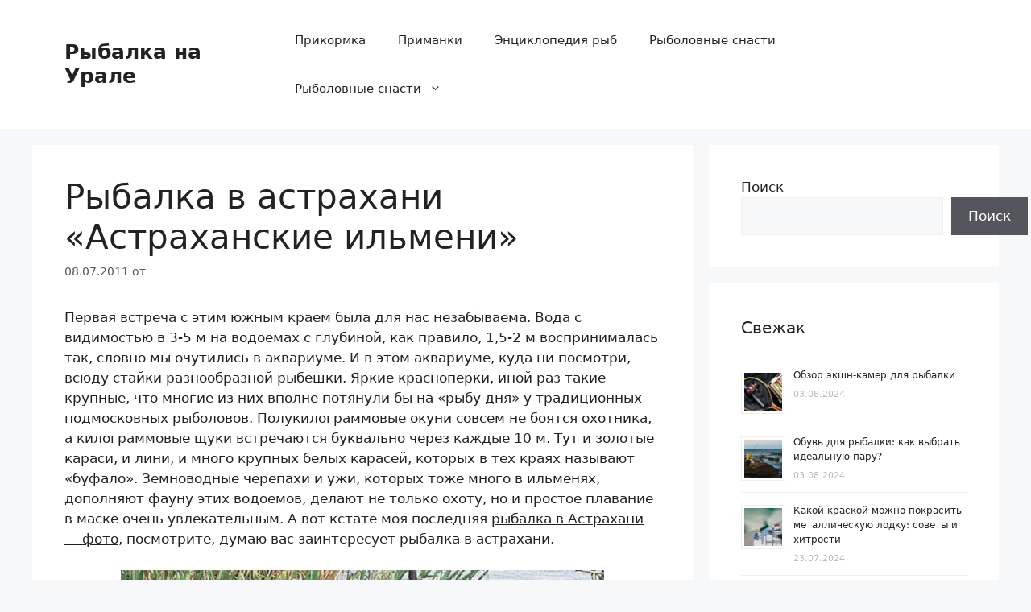

--- FILE ---
content_type: text/html; charset=UTF-8
request_url: https://www.fishingural.ru/poleznye-sovety/264-rybalka-v-astrahani-astrahanskie-ilmeni.html
body_size: 37013
content:
<!DOCTYPE html><html lang="ru-RU"><head><meta charset="UTF-8"><meta name='robots' content='index, follow, max-image-preview:large, max-snippet:-1, max-video-preview:-1' /><meta name="viewport" content="width=device-width, initial-scale=1"><link media="all" href="https://www.fishingural.ru/wp-content/cache/autoptimize/css/autoptimize_af5c9d6417e5217ba5f4c9f852e57db8.css" rel="stylesheet"><title>Рыбалка в астрахани &quot;Астраханские ильмени&quot;</title><meta name="description" content="Рыбалка на Урале - Рыбалка в астрахани &quot;Астраханские ильмени&quot; . На нашем сайте вы так же можете найти много полезной информации о ловле мирной рыбы и хищников." /><link rel="canonical" href="https://www.fishingural.ru/poleznye-sovety/264-rybalka-v-astrahani-astrahanskie-ilmeni.html" /><meta property="og:locale" content="ru_RU" /><meta property="og:type" content="article" /><meta property="og:title" content="Рыбалка в астрахани &quot;Астраханские ильмени&quot;" /><meta property="og:description" content="Рыбалка на Урале - Рыбалка в астрахани &quot;Астраханские ильмени&quot; . На нашем сайте вы так же можете найти много полезной информации о ловле мирной рыбы и хищников." /><meta property="og:url" content="https://www.fishingural.ru/poleznye-sovety/264-rybalka-v-astrahani-astrahanskie-ilmeni.html" /><meta property="og:site_name" content="Рыбалка на Урале" /><meta property="article:published_time" content="-0001-11-30T00:00:00+00:00" /><meta property="og:image" content="https://www.fishingural.ru/uploads/posts/2011-07/1310136863_astrahanskie-ilmeni-1.jpg" /><meta name="twitter:card" content="summary_large_image" /> <script type="application/ld+json" class="yoast-schema-graph">{"@context":"https://schema.org","@graph":[{"@type":"WebPage","@id":"https://www.fishingural.ru/poleznye-sovety/264-rybalka-v-astrahani-astrahanskie-ilmeni.html","url":"https://www.fishingural.ru/poleznye-sovety/264-rybalka-v-astrahani-astrahanskie-ilmeni.html","name":"Рыбалка в астрахани \"Астраханские ильмени\"","isPartOf":{"@id":"https://www.fishingural.ru/#website"},"primaryImageOfPage":{"@id":"https://www.fishingural.ru/poleznye-sovety/264-rybalka-v-astrahani-astrahanskie-ilmeni.html#primaryimage"},"image":{"@id":"https://www.fishingural.ru/poleznye-sovety/264-rybalka-v-astrahani-astrahanskie-ilmeni.html#primaryimage"},"thumbnailUrl":"https://www.fishingural.ru/uploads/posts/2011-07/1310136863_astrahanskie-ilmeni-1.jpg","datePublished":"-0001-11-30T00:00:00+00:00","author":{"@id":""},"description":"Рыбалка на Урале - Рыбалка в астрахани \"Астраханские ильмени\" . На нашем сайте вы так же можете найти много полезной информации о ловле мирной рыбы и хищников.","breadcrumb":{"@id":"https://www.fishingural.ru/poleznye-sovety/264-rybalka-v-astrahani-astrahanskie-ilmeni.html#breadcrumb"},"inLanguage":"ru-RU","potentialAction":[{"@type":"ReadAction","target":["https://www.fishingural.ru/poleznye-sovety/264-rybalka-v-astrahani-astrahanskie-ilmeni.html"]}]},{"@type":"ImageObject","inLanguage":"ru-RU","@id":"https://www.fishingural.ru/poleznye-sovety/264-rybalka-v-astrahani-astrahanskie-ilmeni.html#primaryimage","url":"https://www.fishingural.ru/uploads/posts/2011-07/1310136863_astrahanskie-ilmeni-1.jpg","contentUrl":"https://www.fishingural.ru/uploads/posts/2011-07/1310136863_astrahanskie-ilmeni-1.jpg"},{"@type":"BreadcrumbList","@id":"https://www.fishingural.ru/poleznye-sovety/264-rybalka-v-astrahani-astrahanskie-ilmeni.html#breadcrumb","itemListElement":[{"@type":"ListItem","position":1,"name":"Главная страница","item":"https://www.fishingural.ru/"},{"@type":"ListItem","position":2,"name":"Рыбалка в астрахани &#171;Астраханские ильмени&#187;"}]},{"@type":"WebSite","@id":"https://www.fishingural.ru/#website","url":"https://www.fishingural.ru/","name":"Рыбалка на Урале","description":"статьи, рассказы, байки, фотоотчёты.","potentialAction":[{"@type":"SearchAction","target":{"@type":"EntryPoint","urlTemplate":"https://www.fishingural.ru/?s={search_term_string}"},"query-input":{"@type":"PropertyValueSpecification","valueRequired":true,"valueName":"search_term_string"}}],"inLanguage":"ru-RU"}]}</script> <link rel="alternate" type="application/rss+xml" title="Рыбалка на Урале &raquo; Лента" href="https://www.fishingural.ru/feed" /><link rel="alternate" type="application/rss+xml" title="Рыбалка на Урале &raquo; Лента комментариев" href="https://www.fishingural.ru/comments/feed" /><link rel="alternate" type="application/rss+xml" title="Рыбалка на Урале &raquo; Лента комментариев к &laquo;Рыбалка в астрахани &#171;Астраханские ильмени&#187;&raquo;" href="https://www.fishingural.ru/poleznye-sovety/264-rybalka-v-astrahani-astrahanskie-ilmeni.html/feed" /><link rel="alternate" title="oEmbed (JSON)" type="application/json+oembed" href="https://www.fishingural.ru/wp-json/oembed/1.0/embed?url=https%3A%2F%2Fwww.fishingural.ru%2Fpoleznye-sovety%2F264-rybalka-v-astrahani-astrahanskie-ilmeni.html" /><link rel="alternate" title="oEmbed (XML)" type="text/xml+oembed" href="https://www.fishingural.ru/wp-json/oembed/1.0/embed?url=https%3A%2F%2Fwww.fishingural.ru%2Fpoleznye-sovety%2F264-rybalka-v-astrahani-astrahanskie-ilmeni.html&#038;format=xml" /><link rel="https://api.w.org/" href="https://www.fishingural.ru/wp-json/" /><link rel="alternate" title="JSON" type="application/json" href="https://www.fishingural.ru/wp-json/wp/v2/posts/264" /><link rel="EditURI" type="application/rsd+xml" title="RSD" href="https://www.fishingural.ru/xmlrpc.php?rsd" /><meta name="generator" content="WordPress 6.9" /><link rel='shortlink' href='https://www.fishingural.ru/?p=264' /><link rel="pingback" href="https://www.fishingural.ru/xmlrpc.php"><link rel="icon" href="https://www.fishingural.ru/wp-content/uploads/2023/01/favicon.jpg" sizes="32x32" /><link rel="icon" href="https://www.fishingural.ru/wp-content/uploads/2023/01/favicon.jpg" sizes="192x192" /><link rel="apple-touch-icon" href="https://www.fishingural.ru/wp-content/uploads/2023/01/favicon.jpg" /><meta name="msapplication-TileImage" content="https://www.fishingural.ru/wp-content/uploads/2023/01/favicon.jpg" />  <script type="text/javascript" >(function(m,e,t,r,i,k,a){m[i]=m[i]||function(){(m[i].a=m[i].a||[]).push(arguments)}; m[i].l=1*new Date();k=e.createElement(t),a=e.getElementsByTagName(t)[0],k.async=1,k.src=r,a.parentNode.insertBefore(k,a)}) (window, document, "script", "https://mc.yandex.ru/metrika/tag.js", "ym"); ym(47385649, "init", {  id:47385649, clickmap:true, trackLinks:true, webvisor:true, accurateTrackBounce:true });</script> <noscript><div><img src="https://mc.yandex.ru/watch/47385649" style="position:absolute; left:-9999px;" alt="" /></div></noscript> <!--noptimize--><script data-noptimize="" data-wpfc-render="false">
window.fpm_settings = {"timer_text":"\u0417\u0430\u043a\u0440\u044b\u0442\u044c \u0447\u0435\u0440\u0435\u0437","lazyload":"false","threshold":"300","dublicate":"true","rtb":"false","sidebar":"false","selector":".fpm_end","bottom":"10","ajaxUrl":"https:\/\/www.fishingural.ru\/wp-admin\/admin-ajax.php","ip_to_block":"https:\/\/www.fishingural.ru\/ip.html","get_ip":"https:\/\/www.fishingural.ru\/wp-content\/plugins\/flatpm-wp\/ip.php","speed":"300","overlay":"false","locale":"ru","key":"U2R1elQ1TzNENElVcTF6","role":"not_logged_in"};
</script>
<!--/noptimize--><!--noptimize-->
<noscript data-noptimize id="fpm_modul">
<style>
html{max-width:100vw}
.fpm-async:not([data-fpm-type="outgoing"]) + .fpm-async:not([data-fpm-type="outgoing"]){display:none}
[data-fpm-type]{background-color:transparent;transition:background-color .2s ease}
[data-fpm-type]{position:relative;overflow:hidden;border-radius:3px;z-index:0}
.fpm-cross{transition:box-shadow .2s ease;position:absolute;top:-0px;right:0;width:34px;height:34px;background:#000000;display:block;cursor:pointer;z-index:99;border:none;padding:0;min-width:0;min-height:0}
.fpm-cross:hover{box-shadow:0 0 0 50px rgba(0,0,0,.2) inset}
.fpm-cross:after,
.fpm-cross:before{transition:transform .3s ease;content:'';display:block;position:absolute;top:0;left:0;right:0;bottom:0;width:calc(34px / 2);height:3px;background:#ffffff;transform-origin:center;transform:rotate(45deg);margin:auto}
.fpm-cross:before{transform:rotate(-45deg)}
.fpm-cross:hover:after{transform:rotate(225deg)}
.fpm-cross:hover:before{transform:rotate(135deg)}
.fpm-timer{position:absolute;top:-0px;right:0;padding:0 15px;color:#ffffff;background:#000000;line-height:34px;height:34px;text-align:center;font-size:14px;z-index:99}
[data-fpm-type="outgoing"].center .fpm-timer,[data-fpm-type="outgoing"].center .fpm-cross{top:0!important}
.fpm-timer span{font-size:16px;font-weight:600}
[data-fpm-type="outgoing"]{transition:transform 300ms ease,opacity 300ms ease,min-width 0s;transition-delay:0s,0s,.3s;position:fixed;min-width:250px!important;z-index:9999;opacity:0;background:#ffffff;pointer-events:none;will-change:transform;overflow:visible;max-width:100vw}
[data-fpm-type="outgoing"]:after{content:'';position:absolute;top:0;left:0;right:0;bottom:0;z-index:1;pointer-events:all}
[data-fpm-type="outgoing"].fpm-show:after{pointer-events:none}


[data-fpm-type="outgoing"] *{max-width:none}

[data-fpm-type="outgoing"].left-top [id*="yandex_rtb_"],
[data-fpm-type="outgoing"].right-top [id*="yandex_rtb_"],
[data-fpm-type="outgoing"].left-center [id*="yandex_rtb_"],
[data-fpm-type="outgoing"].right-center [id*="yandex_rtb_"],
[data-fpm-type="outgoing"].left-bottom [id*="yandex_rtb_"],
[data-fpm-type="outgoing"].right-bottom [id*="yandex_rtb_"]{max-width:336px;min-width:160px}

[data-fpm-type].no-preloader:after,[data-fpm-type].no-preloader:before,
[data-fpm-type="outgoing"]:after,[data-fpm-type="outgoing"]:before{display:none}

[data-fpm-type="outgoing"].fpm-show{opacity:1;pointer-events:all;min-width:0!important}

[data-fpm-type="outgoing"].center{position:fixed;top:50%;left:50%;height:auto;z-index:-2;opacity:0;transform:translateX(-50%) translateY(-50%) scale(.6)}
[data-fpm-type="outgoing"].center.fpm-show{transform:translateX(-50%) translateY(-50%) scale(1);opacity:1}
[data-fpm-type="outgoing"].center.fpm-show{z-index:2000}

[data-fpm-type="outgoing"].left-top{top:0;left:0;transform:translateX(-100%)}
[data-fpm-type="outgoing"].top-center{top:0;left:50%;transform:translateX(-50%) translateY(-100%)}
[data-fpm-type="outgoing"].right-top{top:0;right:0;transform:translateX(100%)}
[data-fpm-type="outgoing"].left-center{top:50%;left:0;transform:translateX(-100%) translateY(-50%)}
[data-fpm-type="outgoing"].right-center{top:50%;right:0;transform:translateX(100%) translateY(-50%)}
[data-fpm-type="outgoing"].left-bottom{bottom:0;left:0;transform:translateX(-100%)}
[data-fpm-type="outgoing"].bottom-center{bottom:0;left:50%;transform:translateX(-50%) translateY(100%)}
[data-fpm-type="outgoing"].right-bottom{bottom:0;right:0;transform:translateX(100%)}
[data-fpm-type="outgoing"].fpm-show.left-center,
[data-fpm-type="outgoing"].fpm-show.right-center{transform:translateX(0) translateY(-50%)}
[data-fpm-type="outgoing"].fpm-show.top-center,
[data-fpm-type="outgoing"].fpm-show.bottom-center{transform:translateX(-50%) translateY(0)}
[data-fpm-type="outgoing"].fpm-show.left-top,
[data-fpm-type="outgoing"].fpm-show.right-top,
[data-fpm-type="outgoing"].fpm-show.left-bottom,
[data-fpm-type="outgoing"].fpm-show.right-bottom{transform:translateX(0)}

.fpm-overlay{position:fixed;width:100%;height:100%;pointer-events:none;top:0;left:0;z-index:1000;opacity:0;background:#0000008a;transition:all 300ms ease;-webkit-backdrop-filter:blur(0px);backdrop-filter:blur(0px)}
[data-fpm-type="outgoing"].center.fpm-show ~ .fpm-overlay{opacity:1;pointer-events:all}
.fpm-fixed{position:fixed;z-index:50}
.fpm-stop{position:relative;z-index:50}
.fpm-preroll{position:relative;overflow:hidden;display:block}
.fpm-preroll.hasIframe{padding-bottom:56.25%;height:0}
.fpm-preroll iframe{display:block;width:100%;height:100%;position:absolute}
.fpm-preroll_flex{display:flex;align-items:center;justify-content:center;position:absolute;top:0;left:0;right:0;bottom:0;background:rgba(0,0,0,.65);opacity:0;transition:opacity .35s ease;z-index:2}
.fpm-preroll_flex.fpm-show{opacity:1}
.fpm-preroll_flex.fpm-hide{pointer-events:none;z-index:-1}
.fpm-preroll_item{position:relative;max-width:calc(100% - 68px);max-height:100%;z-index:-1;pointer-events:none;cursor:default}
.fpm-preroll_flex.fpm-show .fpm-preroll_item{z-index:3;pointer-events:all}
.fpm-preroll_flex .fpm-timer,
.fpm-preroll_flex .fpm-cross{top:10px!important;right:10px!important}
.fpm-preroll_hover{position:absolute;top:0;left:0;right:0;bottom:0;width:100%;height:100%;z-index:2}
.fpm-preroll_flex:not(.fpm-show) .fpm-preroll_hover{cursor:pointer}
.fpm-hoverroll{position:relative;overflow:hidden;display:block}
.fpm-hoverroll_item{position:absolute;bottom:0;left:50%;margin:auto;transform:translateY(100%) translateX(-50%);transition:all 300ms ease;z-index:1000;max-height:100%}

.fpm-preroll_item [id*="yandex_rtb_"],
.fpm-hoverroll_item [id*="yandex_rtb_"]{min-width:160px}

.fpm-hoverroll:hover .fpm-hoverroll_item:not(.fpm-hide){transform:translateY(0) translateX(-50%)}
.fpm-slider{display:grid}
.fpm-slider > *{grid-area:1/1;margin:auto;opacity:0;transform:translateX(200px);transition:all 420ms ease;pointer-events:none;width:100%;z-index:0}
.fpm-slider > *.fpm-hide{transform:translateX(-100px)!important;opacity:0!important;z-index:0!important}
.fpm-slider > *.fpm-show{transform:translateX(0);pointer-events:all;opacity:1;z-index:1}
.fpm-slider .fpm-timeline{width:100%;height:2px;background:#f6f5ff;position:relative}
.fpm-slider .fpm-timeline:after{content:'';position:absolute;background:#d5ceff;height:100%;transition:all 300ms ease;width:0}
.fpm-slider > *.fpm-show .fpm-timeline:after{animation:timeline var(--duration) ease}
.fpm-slider > *:hover .fpm-timeline:after{animation:timeline-hover}
.fpm-slider > *:after{content:'';position:absolute;top:0;left:0;right:0;bottom:0;z-index:1;pointer-events:all}
.fpm-slider > *.fpm-show:after{pointer-events:none}
@keyframes timeline-hover{}
@keyframes timeline{0% {width:0}100% {width:100%}}
.fpm-interscroller-wrapper{position:relative;width:100%;max-width:100%;height:var(--height)}
.fpm-interscroller{position:absolute;top:0;left:0;width:100%;height:100%;clip:rect(0,auto,auto,0);background:var(--background)}
.fpm-interscroller + div{position:absolute;bottom:0;left:0;right:0;top:0;margin:auto;display:block;height:1px}
.fpm-interscroller-inner{position:fixed;top:50%;transform:translate(0,-50%);max-width:100%;display:flex;justify-content:center;align-items:center;width:var(--width)}
.fpm-interscroller-inner > div{min-width:100px;min-height:100px}
.fpm-interscroller-text{position:absolute;text-align:center;padding:10px;background:var(--background);color:var(--color);font-size:14px;z-index:1;line-height:1.4}
.fpm-interscroller-text.top{top:0;left:0;right:0}
.fpm-interscroller-text.bottom{bottom:0;left:0;right:0}
</style>
</noscript>
<!--/noptimize-->  <!--noptimize-->
<script data-noptimize="" data-wpfc-render="false">
fpm_settings.selector="true"===fpm_settings.sidebar?fpm_settings.selector:".fpm_end",!NodeList.prototype.forEach&&Array.prototype.forEach&&(NodeList.prototype.forEach=Array.prototype.forEach),window.yaContextCb=window.yaContextCb||[],window.fpm_shuffleArray=function(e){for(var t=e.length-1;0<t;t--){var n=Math.floor(Math.random()*(t+1)),r=e[t];e[t]=e[n],e[n]=r}return e},window.fpm_queryAll=function(t,e,n){try{n="true"===(n=n||"true");var r=!1;["!>","!","!^","!~","!+",":after(",":after-sibling(",":before(",":before-sibling(",":contains(",":icontains(",":starts-with(",":istarts-with(",":ends-with(",":iends-with(",":first(",":has(",":has-sibling("].forEach(function(e){t.includes(e)&&(r=!0)});var o=[];if(r){if(!e)return[];for(var i=document.evaluate(e,document,null,XPathResult.ORDERED_NODE_SNAPSHOT_TYPE,null),a=0,s=i.snapshotLength;a<s;a++)o.push(i.snapshotItem(a))}else o=Array.from(document.querySelectorAll(t));return n||(o=o.filter(function(e){return fpm_user.until_child.includes(e)})),o}catch(e){return fpm_user.debug&&console.log(e),[]}},window.fpm_debug=function(e,t){fpm_user.debug&&(t=t||"the reason is not established",console.log("%cID: "+e,"color: white; background: #ec5555"),console.log("URL: "+window.fpm_settings.ajaxUrl.replace("admin-ajax.php","")+"admin.php?page=fpm_blocks&id="+e),console.log("Reason: "+t),console.log("=".repeat(27)))},window.fpm_ipv6Normalize=function(e){var t=(e=e.toLowerCase()).split(/\:\:/g);if(2<t.length)return!1;var n=[];if(1===t.length){if(8!==(n=e.split(/\:/g)).length)return!1}else if(2===t.length){var e=t[0],t=t[1],r=e.split(/\:/g),o=t.split(/\:/g);for(i in r)n[i]=r[i];for(var i=o.length;0<i;--i)n[7-(o.length-i)]=o[i-1]}for(i=0;i<8;++i)void 0===n[i]&&(n[i]="0000"),n[i]=fpm_ipv6LeftPad(n[i],"0",4);return n.join(":")},window.fpm_ipv6LeftPad=function(e,t,n){n=t.repeat(n);return e.length<n.length&&(e=n.substring(0,n.length-e.length)+e),e},window.fpm_ipToInt=function(e){var t=[];return e.includes(":")?(fpm_ipv6Normalize(e).split(":").forEach(function(e){t.push(parseInt(e,16).toString(2).padStart(16,"0"))}),"function"==typeof window.BigInt&&BigInt(t.join(""),2)):(e.split(".").forEach(function(e){t.push(e.padStart(3,"0"))}),parseInt(t.join("")))},window.fpm_request_ip_api=function(){var e=new Promise(function(e,t){var n=new XMLHttpRequest;n.onreadystatechange=function(){n.readyState==XMLHttpRequest.DONE&&e(n.responseText)},n.open("GET","https://ip.mehanoid.pro/?lang="+fpm_settings.locale,!0),n.send()}),t=new Promise(function(e,t){var n=new XMLHttpRequest;n.onreadystatechange=function(){n.readyState==XMLHttpRequest.DONE&&(200==n.status?e(n.responseText):t({url:fpm_settings.ip_to_block,status:n.status,statusText:n.statusText}))},n.open("GET",fpm_settings.ip_to_block,!0),n.send()});Promise.all([e,t]).then(function(e){var t=JSON.parse(e[0]),n=e[1].split("\n").filter(Boolean);fpm_body.classList.remove("fpm_geo"),fpm_user.ccode=t.countryCode.toLowerCase(),fpm_user.country=t.country.toLowerCase(),fpm_user.city=t.city.toLowerCase(),fpm_user.isp=t.isp.toLowerCase(),fpm_setCookie("fpm_ccode",fpm_user.ccode),fpm_setCookie("fpm_country",fpm_user.country),fpm_setCookie("fpm_city",fpm_user.city),fpm_setCookie("fpm_isp",fpm_user.isp),fpm_user.ip="true",0<n.length?new Promise(function(e,t){var n=new XMLHttpRequest;n.onreadystatechange=function(){n.readyState==XMLHttpRequest.DONE&&(200==n.status?e(n.responseText):t({url:fpm_settings.get_ip,status:n.status,statusText:n.statusText}))},n.open("GET",fpm_settings.get_ip,!0),n.send()}).then(function(r){r=fpm_ipToInt(r),n.find(function(e){if(e.includes("-")){var t=e.split("-"),n=fpm_ipToInt(t[0].trim()),t=fpm_ipToInt(t[1].trim());if(r<=t&&n<=r)return fpm_user.ip="false",!0}else if(fpm_ipToInt(e.trim())==r)return fpm_user.ip="false",!0;return!1}),fpm_user.testcook&&fpm_setCookie("fpm_ip",fpm_user.ip),fpm_async_then("ip_api")}):(fpm_user.testcook&&fpm_setCookie("fpm_ip",fpm_user.ip),fpm_async_then("ip_api"))})},window.fpm_on=function(e,t,n,r,o){o=o||!1,e.addEventListener(t,function(e){for(var t=e.target;t&&t!==this;)t.matches(n)&&r.call(t,e),t=t.parentNode},{once:o})},window.fpm_contentsUnwrap=function(e){for(var t=e.parentNode;e.firstChild;)t.insertBefore(e.firstChild,e);t.removeChild(e)},window.fpm_wrap=function(e,t){e.parentNode.insertBefore(t,e),t.appendChild(e)},window.fpm_until=function(e,t,n,r){r=r||"nextElementSibling";var o=[];if(!e)return o;for(o.push(e),e=e[r];e&&(o.push(e),!e.matches(t));)e=(n&&e.matches(n),e[r]);return o},window.fpm_findSelector=function(e,t){var n=[];return t&&(e=e||[]).forEach(function(e){e.matches(t)&&n.push(e);e=e.querySelectorAll(t);e&&0<e.length&&(n=n.concat([...e]))}),n},window.fpm_toNodeList=function(e){var t=document.createDocumentFragment();return e.forEach(function(e){t.appendChild(e.cloneNode())}),t},window.fpm_jsonp=function(e,t){var n="jsonp_callback_"+Math.round(1e5*Math.random());window[n]=function(e){delete window[n],fpm_body.removeChild(r),t(e)};var r=document.createElement("script");r.src=e+(0<=e.indexOf("?")?"&":"?")+"callback="+n,fpm_body.appendChild(r)},window.flatPM_serialize=function(e,t){var n,r,o,i=[];for(n in e)e.hasOwnProperty(n)&&(r=t?t+"["+n+"]":n,o=e[n],i.push(null!==o&&"object"==typeof o?flatPM_serialize(o,r):encodeURIComponent(r)+"="+encodeURIComponent(o)));return i.join("&")},document.write=function(e){var t=document.createElement("div");document.currentScript.insertAdjacentElement("afterend",t),fpm_setHTML(t,e),fpm_stack_scripts.block||(fpm_stack_scripts.block=!0,fpm_setSCRIPT()),fpm_contentsUnwrap(t)},window.fpm_sticky=function(e,a,t){var s=e,l=null,d=t=t||0;function n(){if(null==l){for(var e=getComputedStyle(s,""),t="",n=0;n<e.length;n++)0!=e[n].indexOf("overflow")&&0!=e[n].indexOf("padding")&&0!=e[n].indexOf("border")&&0!=e[n].indexOf("outline")&&0!=e[n].indexOf("box-shadow")&&0!=e[n].indexOf("background")||(t+=e[n]+": "+e.getPropertyValue(e[n])+"; ");(l=document.createElement("div")).style.cssText=t+" box-sizing: border-box; width: "+s.offsetWidth+"px;",s.insertBefore(l,s.firstChild);for(var r=s.childNodes.length,n=1;n<r;n++)l.appendChild(s.childNodes[1]);s.style.padding="0",s.style.border="0"}s.style.height=l.getBoundingClientRect().height+"px";var o=s.getBoundingClientRect(),i=Math.round(o.top+l.getBoundingClientRect().height-a.getBoundingClientRect().bottom);o.top-d<=0?o.top-d<=i?(l.className=fpm_attr.stop,l.style.top=-i+"px"):(l.className=fpm_attr.fixed,l.style.top=d+"px"):(l.className="",l.style.top=""),window.addEventListener("resize",function(){s.children[0].style.width=getComputedStyle(s,"").width},!1)}window.addEventListener("scroll",n,!1),fpm_body.addEventListener("scroll",n,!1),n()},window.fpm_addDays=function(e,t){var n=60*e.getTimezoneOffset()*1e3,r=e.getTime(),e=new Date;return r+=864e5*t,e.setTime(r),n!=(t=60*e.getTimezoneOffset()*1e3)&&(r+=t-n,e.setTime(r)),e},window.fpm_adbDetect=function(){var e=document.createElement("div");e.id="yandex_rtb_",e.classList.add("adsbygoogle"),e.setAttribute("data-tag","flat_pm"),e.style="position:absolute;left:-9999px;top:-9999px",e.innerHTML="Adblock<br>detector",fpm_body.insertAdjacentElement("afterbegin",e);var t=document.querySelector('#yandex_rtb_.adsbygoogle[data-tag="flat_pm"]');if(!t)return!0;t=t.currentStyle||window.getComputedStyle(t,""),t=parseInt(t.height);return e.remove(),!(!isNaN(t)&&0!=t)},window.fpm_setCookie=function(e,t,n){var r,o=(n=n||{path:"/"}).expires;"number"==typeof o&&o&&((r=new Date).setTime(r.getTime()+1e3*o),o=n.expires=r),o&&o.toUTCString&&(n.expires=o.toUTCString());var i,a=e+"="+(t=encodeURIComponent(t));for(i in n){a+="; "+i;var s=n[i];!0!==s&&(a+="="+s)}document.cookie=a},window.fpm_getCookie=function(n){var e=document.cookie.split("; ").reduce(function(e,t){t=t.split("=");return t[0]===n?decodeURIComponent(t[1]):e},"");return""!=e?e:void 0},window.flatPM_testCookie=function(){var e="test_56445";try{return localStorage.setItem(e,e),localStorage.removeItem(e),!0}catch(e){return!1}},window.fpm_randomString=function(e){for(var t="",n="abcdefghijklmnopqrstuvwxyz",r=n.length,o=0;o<e;o++)t+=n.charAt(Math.floor(Math.random()*r));return t},window.fpm_randomProperty=function(e){e=Object.keys(e);return e[Math.floor(Math.random()*e.length)]},window.fpm_random=function(e,t){return Math.floor(Math.random()*(t-e+1))+e},window.flatPM_sanitizeUrlParams=function(e){return e&&["__proto__","constructor","prototype"].includes(e.toLowerCase())?e.toUpperCase():e},window.fpm_getUrlParams=function(e){var t={};e=e||window.location.href;e=(e=flatPM_sanitizeUrlParams(e))?e.split("?")[1]:window.location.search.slice(1);if(e)for(var n=(e=e.split("#")[0]).split("&"),r=0;r<n.length;r++){var o,i=n[r].split("="),a=i[0],s=void 0===i[1]||i[1],a=a.toLowerCase();"string"==typeof s&&(s=s.toLowerCase()),a.match(/\[(\d+)?\]$/)?(t[o=a.replace(/\[(\d+)?\]/,"")]||(t[o]=[]),a.match(/\[\d+\]$/)?(i=/\[(\d+)\]/.exec(a)[1],t[o][i]=s):t[o].push(s)):t[a]?(t[a]&&"string"==typeof t[a]&&(t[a]=[t[a]]),t[a].push(s)):t[a]=s}return t},window.fpm_dynamicInterval=function(e,t,n,r,o){t.autorefresh&&"0"!==t.autorefresh&&setTimeout(function(){e.innerHTML="",r<=++o&&(o=0),t=n[o],fpm_pre_setHTML(e,t.code),fpm_dynamicInterval(e,t,n,r,o)},1e3*t.autorefresh)},flatPM_testCookie()&&fpm_setCookie("fpm_visit",(parseInt(fpm_getCookie("fpm_visit"))||0)+1),window.fpm_stack_scripts={scripts:[],block:!1},window.fpm_base64test=/^([0-9a-zA-Z+/]{4})*(([0-9a-zA-Z+/]{2}==)|([0-9a-zA-Z+/]{3}=))?$/,window.fpm_then={ip_api:[],load:[]},window.fpm_titles="h1,h2,h3,h4,h5,h6",window.fpm_date=new Date,window.fpm_dateYear=fpm_date.getFullYear(),window.fpm_dateMonth=2==(fpm_date.getMonth()+1+"").length?fpm_date.getMonth()+1:"0"+(fpm_date.getMonth()+1),window.fpm_dateWeek=0===fpm_date.getDay()?6:fpm_date.getDay()-1,window.fpm_dateUTCWeek=0===fpm_date.getUTCDay()?6:fpm_date.getUTCDay()-1,window.fpm_dateDay=2==(fpm_date.getDate()+"").length?fpm_date.getDate():"0"+fpm_date.getDate(),window.fpm_dateHours=2==(fpm_date.getHours()+"").length?fpm_date.getHours():"0"+fpm_date.getHours(),window.fpm_dateUTCHours=fpm_date.getUTCHours(),window.fpm_dateMinutes=2==(fpm_date.getMinutes()+"").length?fpm_date.getMinutes():"0"+fpm_date.getMinutes(),window.fpm_increment={};var prop,fpm_modul=fpm_queryAll("noscript#fpm_modul"),fpm_modul_text="";for(prop in 0<fpm_modul.length&&(fpm_modul_text=fpm_modul[0].outerText,fpm_modul[0].remove()),window.fpm_attr={id:"",type:"",inner:"",status:"",async:"",modal:"",overlay:"",timer:"",cross:"",close_event:"",out:"",fixed:"",stop:"",preroll:"",hoverroll:"",show:"",hide:"",done:"",slider:"",timeline:"",interscroller:""},fpm_modul_text=(fpm_modul_text=fpm_modul_text.replace("<style>","")).replace("</style>",""),fpm_attr){fpm_attr[prop]=fpm_randomString(10);var regex=new RegExp("fpm-"+prop,"g"),fpm_modul_text=fpm_modul_text.replace(regex,fpm_attr[prop])}document.head.insertAdjacentHTML("beforeend","<style>"+fpm_modul_text+"</style>"),window.fpm_user={init:function(){window.fpm_body=window.fpm_body||document.querySelector("body"),this.fpm_end=document.querySelectorAll(".fpm_end"),this.fpm_end=this.fpm_end[this.fpm_end.length-1],this.fpm_start=document.querySelector(".fpm_start"),this.testcook=flatPM_testCookie(),this.browser=this.searchString(this.dataBrowser)||!1,this.os=this.searchString(this.dataOS)||!1,this.referer=this.cookieReferer(),this.winwidth=window.innerWidth,this.date=fpm_dateYear+"-"+fpm_dateMonth+"-"+fpm_dateDay,this.time=fpm_dateHours+":"+fpm_dateMinutes,this.adb=fpm_adbDetect(),this.until=fpm_until(this.fpm_start,".fpm_end"),this.textlen=this.until.map(function(e){return e.outerText}).join().replace(/(\s)+/g,"").length,this.titlelen=fpm_toNodeList(this.until).querySelectorAll(fpm_titles).length,this.country=this.cookieData("country").toLowerCase(),this.city=this.cookieData("city").toLowerCase(),this.ccode=this.cookieData("ccode").toLowerCase(),this.isp=this.cookieData("isp").toLowerCase(),this.ip=this.cookieData("ip").toLowerCase(),this.agent=navigator.userAgent,this.language=navigator.languages&&navigator.languages.length?navigator.languages[0]:navigator.userLanguage||navigator.language,this.until_child=this.until.map(function(e){return[e,Array.from(e.querySelectorAll("*"))]}).flat(1/0),this.debug=fpm_getUrlParams()["fpm-debug"],this.color_scheme=window.matchMedia&&window.matchMedia("(prefers-color-scheme: dark)").matches?"dark":"light"},cookieReferer:function(){return parent!==window?"///:iframe":fpm_user.testcook?(void 0===fpm_getCookie("fpm_referer")&&fpm_setCookie("fpm_referer",""!=document.referrer?document.referrer:"///:direct"),fpm_getCookie("fpm_referer")):""!=document.referrer?document.referrer:"///:direct"},cookieData:function(e){return fpm_user.testcook&&void 0!==fpm_getCookie("fpm_"+e)?fpm_getCookie("fpm_"+e):""},searchString:function(e){for(var t=e.length,n=0;n<t;n++){var r=e[n].str;if(r&&e[n].subStr.test(r))return e[n].id}},dataBrowser:[{str:navigator.userAgent,subStr:/YaBrowser/,id:"YaBrowser"},{str:navigator.vendor,subStr:/Apple/,id:"Safari"},{str:navigator.userAgent,subStr:/OPR/,id:"Opera"},{str:navigator.userAgent,subStr:/Firefox/,id:"Firefox"},{str:navigator.userAgent,subStr:/Edge/,id:"Edge"},{str:navigator.userAgent,subStr:/Chrome/,id:"Chrome"}],dataOS:[{str:navigator.platform,subStr:/Win/,id:"Windows"},{str:navigator.platform,subStr:/Mac/,id:"Mac"},{str:navigator.platform,subStr:/(iPhone|iPad|iPod)/,id:"iPhone"},{str:navigator.platform,subStr:/Linux/,id:"Linux"}]},window.fpm_offsetTop_with_exeptions=function(r,o){return r=r||"",o=o||"",window.exeptions_offsetTop=window.exeptions_offsetTop||[],window.exeptions_offsetTop[r]||(window.exeptions_offsetTop[r]=fpm_user.until.map(function(e){var t=Array.from(e.querySelectorAll("*")),n=[];return""!=r&&(n=fpm_queryAll(r,o,"false"),t=t.filter(function(e){return!n.includes(e)})),[e,t]}).flat(1/0).map(function(e){return{el:e,offset:Math.round(e.getBoundingClientRect().top-fpm_user.fpm_start.getBoundingClientRect().top)}}),window.exeptions_offsetTop[r])},window.fpm_textLength_with_exeptions=function(i,a){if(i=i||"",a=a||"",window.exeptions_textLength=window.exeptions_textLength||[],window.exeptions_textLength[i])return window.exeptions_textLength[i];var s=0;return window.exeptions_textLength[i]=fpm_user.until.map(function(e){if("SCRIPT"==e.tagName)return[];var t=Array.from(e.querySelectorAll("*")),n=[];""!=i&&(n=fpm_queryAll(i,a,"false"),t=t.filter(function(e){return!n.includes(e)}));var r=0,o=e.outerText.replace(/(\s)+/g,"").length;return 0<t.length&&t.forEach(function(e){var t;void 0!==e.outerText&&"SCRIPT"!=e.tagName&&(t=e.outerText.replace(/(\s)+/g,"").length,r+=t,s+=t),e.fpm_textLength=s}),s+=o-r,e.fpm_textLength=s,[e,t]}).flat(1/0),window.exeptions_textLength[i]},void 0!==fpm_getUrlParams().utm_referrer&&(fpm_setCookie("fpm_referer",fpm_getUrlParams().utm_referrer),fpm_user.referer=fpm_getUrlParams().utm_referrer),window.fpm_async_then=function(e){var t=fpm_then[e].length;if(0!=t)for(var n=0;n<t;n++){var r=fpm_then[e][n];fpm_next(r)}else fpm_then[e]=[]},window.flatPM_persentWrapper=function(e,n,t){var r=0,o=!1;return e.forEach(function(e){var t=e.outerText.replace(/(\s)+/g,"");r<n&&(r+=t.length,o=e)}),o},window.fpm_textLength_between=function(e,t,n){var r=e,o=0,i=e.outerText.length,a="data-"+fpm_attr.id;(n=n||!1)&&(o=e.outerText.length,i=0);e:do{for(var s=e;null!==s.previousElementSibling;){if((s=s.previousElementSibling).hasAttribute(a))break e;if(s.previousElementSibling===fpm_user.fpm_start){o=1e8;break e}if(0<(l=s.querySelectorAll("[data-"+fpm_attr.id+"]")).length){l=l[l.length-1];do{for(;null!==l.nextElementSibling;)o+=(l=l.nextElementSibling).outerText.length}while((l=l.parentNode)!==s);break}if(t<=(o+=s.outerText.length))break e}}while(e=e.parentNode,e!==fpm_user.fpm_start.parentNode);e=r;e:do{for(var l,s=e;null!==s.nextElementSibling;){if((s=s.nextElementSibling).hasAttribute(a))break e;if(s.nextElementSibling===fpm_user.fpm_end){i=1e8;break e}if(0<(l=s.querySelectorAll("[data-"+fpm_attr.id+"]")).length){l=l[0];do{for(;null!==l.previousElementSibling;)i+=(l=l.previousElementSibling).outerText.length}while((l=l.parentNode)!==s);break}if(t<=(i+=s.outerText.length))break e}}while(e=e.parentNode,e!==fpm_user.fpm_start.parentNode);return t<=o&&t<=i},window.fpm_interscroller_resize=function(){document.querySelectorAll("."+fpm_attr.interscroller+"-inner").forEach(function(e){e.style.setProperty("--width",e.parentNode.getBoundingClientRect().width+"px")})},window.addEventListener("resize",fpm_interscroller_resize),window.fpm_getScrollbarWidth=function(){var e=document.createElement("div");e.style.visibility="hidden",e.style.overflow="scroll",e.style.msOverflowStyle="scrollbar",document.body.appendChild(e);var t=document.createElement("div");e.appendChild(t);t=e.offsetWidth-t.offsetWidth;return e.parentNode.removeChild(e),t},window.fpm_interscrollerObserver=function(e,t){t=t||3;var n,r=parseInt(window.getComputedStyle(document.body,null).getPropertyValue("padding-right")),o=e.querySelectorAll("span.timer");function i(){return 85<100/window.innerHeight*e.getBoundingClientRect().height?e.getBoundingClientRect().bottom-document.querySelector("html").getBoundingClientRect().top-window.innerHeight:e.getBoundingClientRect().bottom-document.querySelector("html").getBoundingClientRect().top+(window.innerHeight-e.getBoundingClientRect().height)/2-window.innerHeight}document.body.style.overflow="hidden",document.body.style.paddingRight=r+fpm_getScrollbarWidth()+"px",window.scrollTo({top:i(),left:0,behavior:"smooth"}),n=setInterval(function(){window.scrollTo({top:i(),left:0,behavior:"smooth"})},100);var a=setInterval(function(){t--,o.forEach(function(e){e.innerHTML=t}),t<=0&&(document.body.style.overflow="auto",document.body.style.paddingRight=r+"px",o.forEach(function(e){e.remove()}),clearInterval(n),clearInterval(a))},1e3)},window.fpm_render_pixel_ads=function(e,t){t.xpath=t.xpath||"";var n,r,o,i,a=fpm_user.fpm_end.getBoundingClientRect().top-fpm_user.fpm_start.getBoundingClientRect().top,s=fpm_offsetTop_with_exeptions(t.exclude,t.xpath);if((t.n=t.n&&0!=t.n?t.n:1,["percent_once","px_once","center"].includes(t.type)&&("percent_once"===t.type&&(r=Math.round(window.innerHeight/100*t.n)),"px_once"===t.type&&(r=+t.n),"center"===t.type&&(r=a/2),r<(i=200+a)&&(f=[...s].sort((e,t)=>Math.abs(r-e.offset)-Math.abs(r-t.offset)),o=s.find(function(e){return e.offset===f[0].offset}).el,t.m?(t.m=+t.m,fpm_textLength_between(o,t.m)&&o.insertAdjacentElement("beforebegin",e)):o.insertAdjacentElement("beforebegin",e))),["percent_iterable","px_iterable"].includes(t.type))&&("percent_iterable"===t.type&&(r=Math.round(window.innerHeight/100*t.n),n=t.start?Math.round(window.innerHeight/100*t.start):r),"px_iterable"===t.type&&(r=+t.n,n=t.start?+t.start:r),r<(i=200+a))){var l=i;t.max&&(l=Math.min(i,r*t.max+n));for(var d=n;d<l;){var f=[...s].sort((e,t)=>Math.abs(d-e.offset)-Math.abs(d-t.offset));o=s.find(function(e){return e.offset===f[0].offset}).el,t.m?(t.m=+t.m,fpm_textLength_between(o,t.m)&&o.insertAdjacentElement("beforebegin",e.cloneNode())):o.insertAdjacentElement("beforebegin",e.cloneNode()),d+=r}}},window.fpm_cross_timer=function(t,n,r){var e,o=null!==r.querySelector("."+fpm_attr.cross),i=null!==r.querySelector("."+fpm_attr.timer);"true"===n.cross&&((e=document.createElement("div")).classList.add(fpm_attr.cross),e.addEventListener("click",function(e){e.preventDefault(),fpm_close_event(t,n,r),r.classList.add(fpm_attr.hide),fpm_setCookie("fpm_outgoing_"+t.id,"true")})),n.timeout=parseInt(n.timeout)||0;var a,s,l,d=n.cross_offset&&"true"===n.cross_offset?r.firstChild:r;"true"===n.timer&&0<n.timeout?((a=document.createElement("div")).classList.add(fpm_attr.timer),a.innerHTML=fpm_settings.timer_text+" <span>"+n.timeout+"</span>",s=a.querySelector("span"),i||d.appendChild(a),l=setInterval(function(){s.innerHTML=--n.timeout,n.timeout<=0&&(clearInterval(l),a.remove(),"true"===n.cross?o||d.appendChild(e):(fpm_close_event(t,n,r),r.classList.add(fpm_attr.hide)))},1e3)):"true"!==n.cross||o||d.appendChild(e)},window.fpm_close_event=function(e,t,n){n.classList.remove(fpm_attr.show),n.classList.contains("center")||setTimeout(function(){n.remove()},+fpm_settings.speed+100),t.again&&"true"===t.again&&(window.fpm_outgoing_counter=window.fpm_outgoing_counter||[],window.fpm_outgoing_counter[e.id]=window.fpm_outgoing_counter[e.id]||0,(!t.count||window.fpm_outgoing_counter[e.id]<t.count)&&setTimeout(function(){delete e.view.pixels,delete e.view.symbols,delete e.view.once,delete e.view.iterable,delete e.view.preroll,delete e.view.hoverroll,fpm_setWrap(e,!0),fpm_next(e)},t.interval?1e3*t.interval:0),window.fpm_outgoing_counter[e.id]++)},window.fpm_setWrap=function(a,e){e=e||!1;try{if(!e){var t,n,r=[],o=a.html.block,i=0,s=[];for(t in o)if((!o[t].minwidth||o[t].minwidth<=fpm_user.winwidth)&&(!o[t].maxwidth||o[t].maxwidth>=fpm_user.winwidth)){o[t].abgroup||(o[t].abgroup="0"),r[o[t].abgroup]||(r[o[t].abgroup]=[]);var l,d=fpm_user.adb&&(""!==o[t].adb.code||"true"!==fpm_settings.dublicate&&"footer"!==a.id&&"header"!==a.id)?o[t].adb:o[t].html;for(l in fpm_base64test.test(d.code)&&(d.code=decodeURIComponent(escape(atob(d.code)))),d.code=d.code.trim(),fpm_attr){var f=new RegExp("fpm-"+l,"g");fpm_modul_text=fpm_modul_text.replace(f,fpm_attr[l])}d.code&&r[o[t].abgroup].push(d)}for(n in r)0==r[n].length&&delete r[n];if(0==Object.keys(r).length)return void fpm_debug(a.id,"screen resolution");for(n in delete a.html.block,r)if("0"===n)for(var p in r[n])r[n][p].minheight&&(i+=+r[n][p].minheight);else s[n]=fpm_randomProperty(r[n]),i+=+r[n][s[n]].minheight;a.html.groups=r,a.html.start=s}var m=document.createElement("div");(a.user.geo||a.user.ip||a.user.isp)&&m.classList.add(fpm_attr.async),m.setAttribute("data-"+fpm_attr.id,a.id),m.setAttribute("data-"+fpm_attr.status,"processing"),m.style.minHeight=i+"px";var c=a.view.pixels;c&&null!==fpm_user.fpm_end&&null!==fpm_user.fpm_start&&((x=m.cloneNode()).setAttribute("data-"+fpm_attr.type,"pixels"),"processing"==document.readyState?document.addEventListener("load",function(){fpm_then.load.push(a),fpm_render_pixel_ads(x,c),fpm_async_then("load")}):fpm_render_pixel_ads(x,c));var u=a.view.symbols;if(u&&null!==fpm_user.fpm_end&&null!==fpm_user.fpm_start){(x=m.cloneNode()).setAttribute("data-"+fpm_attr.type,"symbols"),u.xpath=u.xpath||"";var _,h,g=fpm_textLength_with_exeptions(u.exclude,u.xpath);if(u.n=u.n&&0!=u.n?u.n:1,["percent_once","symbol_once","center"].includes(u.type)&&("percent_once"===u.type&&(_=Math.round(fpm_user.textlen/100*u.n)),"symbol_once"===u.type&&(_=+u.n),"center"===u.type&&(_=fpm_user.textlen/2),w=fpm_user.textlen+100,_<w?(y=[...g].sort((e,t)=>Math.abs(_-e.fpm_textLength)-Math.abs(_-t.fpm_textLength)),h=g.find(function(e){return e.fpm_textLength===y[0].fpm_textLength}),u.m?(u.m=+u.m,fpm_textLength_between(h,u.m,!0)&&h.insertAdjacentElement("afterend",x)):h.insertAdjacentElement("afterend",x)):fpm_debug(a.id,"symbols offset")),["percent_iterable","symbol_iterable"].includes(u.type)){"percent_iterable"===u.type&&(_=Math.round(fpm_user.textlen/100*u.n),s=u.start?Math.round(fpm_user.textlen/100*u.start):_),"symbol_iterable"===u.type&&(_=+u.n,s=u.start?+u.start:_);var w=fpm_user.textlen+100;if(_<w){var v=w;u.max&&(v=Math.min(w,_*u.max+s));for(var b=s;b<v;){var y=[...g].sort((e,t)=>Math.abs(b-e.fpm_textLength)-Math.abs(b-t.fpm_textLength));h=g.find(function(e){return e.fpm_textLength===y[0].fpm_textLength}),u.m?(u.m=+u.m,fpm_textLength_between(h,u.m,!0)&&h.insertAdjacentElement("afterend",x.cloneNode())):h.insertAdjacentElement("afterend",x.cloneNode()),b+=_}}else fpm_debug(a.id,"symbols offset")}}w=a.view.once;w&&((x=m.cloneNode()).setAttribute("data-"+fpm_attr.type,"once"),C=fpm_queryAll(w.selector,w.xpath,w.document),w.n=+w.n||1,C.length>=w.n?("bottom"===w.derection&&C.reverse(),E="beforebegin","prepend"===w.insert_type&&(E="afterbegin"),"append"===w.insert_type&&(E="beforeend"),"after"===w.insert_type&&(E="afterend"),C[w.n-1].insertAdjacentElement(E,x)):fpm_debug(a.id,"once can't find element"));var x,L=a.view.iterable;if(L){(x=m.cloneNode()).setAttribute("data-"+fpm_attr.type,"iterable");var C=fpm_queryAll(L.selector,L.xpath,L.document);if(L.n=+L.n||1,L.start=+L.start||L.n,C.length>=L.n+L.start-1){"bottom"===L.derection&&C.reverse();var E="beforebegin";"prepend"===L.insert_type&&(E="afterbegin"),"append"===L.insert_type&&(E="beforeend"),"after"===L.insert_type&&(E="afterend");v=C.length;L.max&&(v=Math.min(C.length,L.n*L.max+L.start-L.n));for(b=L.start-1;b<v;b++)(b+1-L.start+L.n)%L.n==0&&C[b].insertAdjacentElement(E,x.cloneNode())}else fpm_debug(a.id,"iterable can't find element")}var T=a.view.outgoing;T&&("true"===T.cookie||"true"!==fpm_getCookie("fpm_outgoing_"+a.id)?((N=m.cloneNode()).setAttribute("data-"+fpm_attr.type,"outgoing"),N.classList.add(T.side),"sec"==T.type&&(S=function(){"true"===T.close&&(document.removeEventListener("visibilitychange",H),fpm_body.removeEventListener("mouseleave",H)),N.classList.add(fpm_attr.show),fpm_cross_timer(a,{...T},N),T.hide&&setTimeout(function(){fpm_close_event(a,T,N)},1e3*T.hide)},I=setTimeout(function(){S()},1e3*T.show)),["px","vh","%"].includes(T.type)&&(O=function(){("px"===T.type&&window.pageYOffset>T.show||"vh"===T.type&&window.pageYOffset>Math.round(window.innerHeight/100*T.show)||"%"===T.type&&window.pageYOffset>Math.round((fpm_body.scrollHeight-window.innerHeight)/100*T.show))&&P()},document.addEventListener("scroll",O)),"true"===T.close&&(H=function(e){("visibilitychange"===e.type&&document.hidden||"mouseleave"===e.type)&&(document.removeEventListener("visibilitychange",H),fpm_body.removeEventListener("mouseleave",H),"sec"==T.type&&(clearTimeout(I),S()),"px"==T.type&&P())},document.addEventListener("visibilitychange",H),fpm_body.addEventListener("mouseleave",H)),"true"===T.action&&T.selector&&fpm_on(fpm_body,"click",T.selector,function(e){"true"===T.close&&(document.removeEventListener("visibilitychange",H),fpm_body.removeEventListener("mouseleave",H)),"sec"==T.type&&(clearTimeout(I),S()),"px"==T.type&&P()}),fpm_body.insertAdjacentElement("afterbegin",N)):fpm_debug(a.id,"outgoing already displayed for this user"));var k=a.view.preroll;k&&(0<(A=fpm_queryAll(k.selector,k.xpath,"true")).length?A.forEach(function(e){var t,n,r,o,i;e.classList.contains(fpm_attr.done)||(e.classList.add(fpm_attr.done),t=document.createElement("span"),n=t.cloneNode(),r=t.cloneNode(),o=t.cloneNode(),t.classList.add(fpm_attr.preroll),(e.matches("iframe")||0<e.querySelectorAll("iframe").length)&&t.classList.add("hasIframe"),fpm_wrap(e,t),n.classList.add(fpm_attr.preroll+"_flex"),r.classList.add(fpm_attr.preroll+"_item"),o.classList.add(fpm_attr.preroll+"_hover"),r.appendChild(m.cloneNode()),n.appendChild(r),n.appendChild(o),t.appendChild(n),i=function(e){e.preventDefault(),fpm_cross_timer(a,{...k},n),n.classList.add(fpm_attr.show),o.removeEventListener("click",i),"true"===k.once&&document.querySelectorAll("."+fpm_attr.preroll+"_flex:not(."+fpm_attr.show+")").forEach(function(e){e.remove()})},o.addEventListener("click",i))}):fpm_debug(a.id,"preroll can't find element"));var M=a.view.hoverroll;M&&(0<(A=fpm_queryAll(M.selector,M.xpath,"true")).length?A.forEach(function(e){var t,n;e.classList.contains(fpm_attr.done)||(e.classList.add(fpm_attr.done),n=(t=document.createElement("span")).cloneNode(),t.classList.add(fpm_attr.hoverroll),fpm_wrap(e,t),n.classList.add(fpm_attr.hoverroll+"_item"),n.appendChild(m.cloneNode()),t.appendChild(n),"true"===M.cross&&fpm_cross_timer(a,{...M},n))}):fpm_debug(a.id,"hoverroll can't find element")),document.querySelectorAll(".fpm-short-"+a.id).forEach(function(e){var t=m.cloneNode();t.setAttribute("data-"+fpm_attr.type,"shortcode"),e.insertAdjacentElement("beforebegin",t),e.remove()})}catch(e){console.warn(e)}var A,S,I,O,H,N;function P(){var e;document.removeEventListener("scroll",O),"true"===T.close&&(document.removeEventListener("visibilitychange",H),fpm_body.removeEventListener("mouseleave",H)),N.classList.add(fpm_attr.show),fpm_cross_timer(a,{...T},N),T.hide&&(e=function(){window.pageYOffset>T.hide&&(fpm_close_event(a,T,N),document.removeEventListener("scroll",e))},document.addEventListener("scroll",e))}},window.fpm_afterObserver=function(i,a){var s,e=a.getAttribute("data-"+fpm_attr.type),t=getComputedStyle(a,"").minHeight,l=!1;for(s in i.groups){var d=i.groups[s];if("0"===s)for(var n in d)!function(){var e=d[n],t=document.createElement("div");t.classList.add(fpm_attr.inner),a.insertAdjacentElement("beforeend",t),e.timeout||e.autorefresh?(l=!0,setTimeout(function(){fpm_pre_setHTML(t,e.code),e.autorefresh&&"0"!==e.autorefresh&&setInterval(function(){t.innerHTML="",fpm_pre_setHTML(t,e.code)},1e3*e.autorefresh)},e.timeout?1e3*e.timeout:0)):(fpm_pre_setHTML(t,e.code),fpm_contentsUnwrap(t))}();else!function(){var e=+i.start[s],t=d,n=t.length,r=t[e],o=document.createElement("div");r.timeout&&r.timeout,o.classList.add(fpm_attr.inner),a.insertAdjacentElement("beforeend",o),r.timeout||r.autorefresh?(l=!0,setTimeout(function(){fpm_pre_setHTML(o,r.code),fpm_dynamicInterval(o,r,t,n,e)},r.timeout?1e3*r.timeout:0)):(fpm_pre_setHTML(o,r.code),fpm_contentsUnwrap(o))}()}!l&&["pixels","symbols","once","iterable"].includes(e)&&"0px"==t&&fpm_contentsUnwrap(a)},window.fpm_next=function(e){var t=fpm_queryAll("[data-"+fpm_attr.id+'="'+e.id+'"][data-'+fpm_attr.status+'="processing"]');if(0!==t.length)try{if(e.user.ip&&"false"===fpm_user.ip)return t.forEach(function(e){e.remove()}),void fpm_debug(e.id,"ip");var n=e.user.isp;if(n&&(n.allow=n.allow.filter(Boolean))&&(n.disallow=n.disallow.filter(Boolean))&&(0<n.allow.length&&-1==n.allow.findIndex(function(e){return-1!=fpm_user.isp.indexOf(e)})||0<n.disallow.length&&-1!=n.disallow.findIndex(function(e){return-1!=fpm_user.isp.indexOf(e)})))return t.forEach(function(e){e.remove()}),void fpm_debug(e.id,"isp");n=e.user.geo;if(n&&(n.country.allow=n.country.allow.filter(Boolean))&&(n.country.disallow=n.country.disallow.filter(Boolean))&&(n.city.allow=n.city.allow.filter(Boolean))&&(n.city.disallow=n.city.disallow.filter(Boolean))&&(0<n.country.allow.length&&-1==n.country.allow.indexOf(fpm_user.country)&&-1==n.country.allow.indexOf(fpm_user.ccode)||0<n.country.disallow.length&&(-1!=n.country.disallow.indexOf(fpm_user.country)||-1!=n.country.disallow.indexOf(fpm_user.ccode))||0<n.city.allow.length&&-1==n.city.allow.indexOf(fpm_user.city)||0<n.city.disallow.length&&-1!=n.city.disallow.indexOf(fpm_user.city)))return t.forEach(function(e){e.remove()}),void fpm_debug(e.id,"geo");var r=e.html;t.forEach(function(t){var n;"true"===e.lazy&&"IntersectionObserver"in window&&"true"===fpm_settings.lazyload?(n=new IntersectionObserver(function(e){e.forEach(function(e){e.isIntersecting&&(fpm_afterObserver(r,t),n.unobserve(e.target))})},{rootMargin:(fpm_settings.threshold||300)+"px 0px"})).observe(t):fpm_afterObserver(r,t)})}catch(e){console.warn(e)}},window.fpm_start=function(t){t=t||"false",fpm_user.init(),window.exeptions=[];var e=[];"true"===t?(e=fpm_arr.filter(function(e){return e.fast===t}),fpm_arr=fpm_arr.filter(function(e){return e.fast!==t})):(e=fpm_arr,fpm_arr=[],fpm_user.debug||console.log("Flat PM Debug-Mode: "+window.location.href+"?fpm-debug"));var n={},r=[];for(e.forEach(function(e,t){e.abgroup&&(n[e.abgroup]=n[e.abgroup]||[],n[e.abgroup].push({index:t})),e.folder&&-1===r.indexOf(e.folder)&&r.push(e.folder)}),Object.keys(n).forEach(function(e){n[e]=n[e][Math.floor(Math.random()*n[e].length)].index}),e=e.filter(function(e,t){return!e.abgroup||void 0===n[e.abgroup]||n[e.abgroup]===t}),0!==r.length&&(window.fpm_randFolder=window.fpm_randFolder||r[Math.floor(Math.random()*r.length)],e=e.filter(function(e){return!e.folder||e.folder===window.fpm_randFolder}));0<e.length;){var o=e.shift(),i=!1;fpm_user.debug&&console.log(o);var a=o.content.restriction;if(a&&(a.content_less&&a.content_less>fpm_user.textlen||a.content_more&&a.content_more<fpm_user.textlen||a.title_less&&a.title_less>fpm_user.titlelen||a.title_more&&a.title_more<fpm_user.titlelen))fpm_debug(o.id,"content");else{var s=o.user.time;if(s){var l=new Date(fpm_user.date+"T"+s.from+":00"),d=new Date(fpm_user.date+"T"+s.to+":00"),f=new Date(fpm_user.date+"T12:00:00"),p=new Date(fpm_user.date+"T"+fpm_user.time+":00");if(d<l&&d<f&&(d=fpm_addDays(d,1)),d<l&&f<d&&(l=fpm_addDays(l,-1)),p<l||d<p){fpm_debug(o.id,"time");continue}}a=o.user.date;if(a){l=new Date(a.from.split("-").reverse().join("-")+"T00:00:00"),d=new Date(a.to.split("-").reverse().join("-")+"T00:00:00");if((p=new Date(fpm_user.date+"T00:00:00"))<l||d<p){fpm_debug(o.id,"date");continue}}s=o.user.schedule;if(s)if(!JSON.parse(s.value).map(function(e){return("0".repeat(24)+parseInt(e,16).toString(2)).substr(-24).split("").map(function(e){return parseInt(e,10)})})[fpm_dateUTCWeek][fpm_dateUTCHours]){fpm_debug(o.id,"schedule");continue}f=o.user["color-scheme"];if(f&&(0<f.allow.length&&-1==f.allow.indexOf(fpm_user.color_scheme.toLowerCase())||0<f.disallow.length&&-1!=f.disallow.indexOf(fpm_user.color_scheme.toLowerCase())))fpm_debug(o.id,"Color-scheme");else{a=o.user.os;if(a&&(0<a.allow.length&&-1==a.allow.indexOf(fpm_user.os.toLowerCase())||0<a.disallow.length&&-1!=a.disallow.indexOf(fpm_user.os.toLowerCase())))fpm_debug(o.id,"OS");else{s=o.user.cookies;if(s){var m=!1;if(s.allow){if(!fpm_user.testcook)continue;s.allow.forEach(function(e){var t=(e.includes(">")?">":e.includes("<")&&"<")||e.includes("*")&&"*"||"=",n=e.split(t,2),e=n[0].trim(),n=n[1].trim()||!1,r=fpm_getCookie(e);if(!(m=!0)!==n){if(n.split("|").forEach(function(e){if(e=e.trim(),">"===t&&r&&r>parseInt(e)||"<"===t&&r&&r<parseInt(e)||"*"===t&&r&&r.includes(e)||"="===t&&r&&r==e)return m=!1}),0==m)return!1}else if(r)return m=!1})}if(s.disallow&&fpm_user.testcook&&s.disallow.forEach(function(e){var t=(e.includes(">")?">":e.includes("<")&&"<")||e.includes("*")&&"*"||"=",n=e.split(t,2),e=n[0].trim(),n=n[1].trim()||!1,r=fpm_getCookie(e);if(!1!==n){if(n.split("|").forEach(function(e){if(e=e.trim(),">"===t&&r&&r>parseInt(e)||"<"===t&&r&&r<parseInt(e)||"*"===t&&r&&r.includes(e)||"="===t&&r&&r==e)return!(m=!0)}),1==m)return!1}else if(r)return!(m=!0)}),m){fpm_debug(o.id,"cookies");continue}}f=o.user.role;if(f&&(0<f.allow.length&&-1==f.allow.indexOf(fpm_settings.role)||0<f.disallow.length&&-1!=f.disallow.indexOf(fpm_settings.role)))fpm_debug(o.id,"role");else{a=o.user.utm;if(a){var c=!1;if(void 0!==a.allow&&a.allow.forEach(function(e){var t=(e.includes(">")?">":e.includes("<")&&"<")||e.includes("*")&&"*"||"=",n=e.split(t,2),e=n[0].trim(),n=n[1]&&n[1].trim()||!1,r=fpm_getUrlParams()[e];if(!(c=!0)!==n){if(n.split("|").forEach(function(e){if(e=e.trim(),">"===t&&r&&r>parseInt(e)||"<"===t&&r&&r<parseInt(e)||"*"===t&&r&&r.includes(e)||"="===t&&r&&r==e)return c=!1}),0==c)return!1}else if(console.log("single"),r)return c=!1}),void 0!==a.disallow&&a.disallow.forEach(function(e){var t=(e.includes(">")?">":e.includes("<")&&"<")||e.includes("*")&&"*"||"=",n=e.split(t,2),e=n[0].trim(),n=n[1]&&n[1].trim()||!1,r=fpm_getUrlParams()[e];if(!1!==n){if(n.split("|").forEach(function(e){if(e=e.trim(),">"===t&&r&&r>parseInt(e)||"<"===t&&r&&r<parseInt(e)||"*"===t&&r&&r.includes(e)||"="===t&&r&&r==e)return!(c=!0)}),1==c)return!1}else if(r)return!(c=!0)}),c){fpm_debug(o.id,"UTM");continue}}s=o.user.agent;s&&(s.allow=s.allow.filter(Boolean))&&(s.disallow=s.disallow.filter(Boolean))&&(0<s.allow.length&&-1==s.allow.findIndex(function(e){return-1!=fpm_user.agent.indexOf(e)})||0<s.disallow.length&&-1!=s.disallow.findIndex(function(e){return-1!=fpm_user.agent.indexOf(e)}))?fpm_debug(o.id,"user-agent"):(f=o.user.language)&&(f.allow=f.allow.filter(Boolean))&&(f.disallow=f.disallow.filter(Boolean))&&(0<f.allow.length&&-1==f.allow.findIndex(function(e){return-1!=fpm_user.language.indexOf(e)})||0<f.disallow.length&&-1!=f.disallow.findIndex(function(e){return-1!=fpm_user.language.indexOf(e)}))?fpm_debug(o.id,"browser language"):((a=o.user.referer)&&(a.allow=a.allow.filter(Boolean))&&(a.disallow=a.disallow.filter(Boolean))&&(0<a.allow.length&&-1==a.allow.findIndex(function(e){return-1!=fpm_user.referer.indexOf(e)})||0<a.disallow.length&&-1!=a.disallow.findIndex(function(e){return-1!=fpm_user.referer.indexOf(e)}))&&(fpm_debug(o.id,"referer"),i=!0),s=o.user.browser,!i&&s&&(s.allow=s.allow.filter(Boolean))&&(s.disallow=s.disallow.filter(Boolean))&&(0<s.allow.length&&-1==s.allow.indexOf(fpm_user.browser.toLowerCase())||0<s.disallow.length&&-1!=s.disallow.indexOf(fpm_user.browser.toLowerCase()))?fpm_debug(o.id,"browser"):(i&&s&&0<s.allow.length&&-1!=s.allow.indexOf(fpm_user.browser)&&(i=!1),f=o.user.geo,a=o.user.ip,s=o.user.isp,i||!(f||a||s)||fpm_user.ccode&&fpm_user.country&&fpm_user.city&&fpm_user.ip&&fpm_user.isp?i||(fpm_setWrap(o),fpm_next(o)):(i="fpm_geo",fpm_then.ip_api.push(o),fpm_setWrap(o),fpm_body.classList.contains(i)||(fpm_body.classList.add(i),fpm_request_ip_api()))))}}}}}fpm_sticky_slider_sidebar_interscroller(fpm_body);var u,_=document.createElement("div");_.classList.add(fpm_attr.overlay),fpm_body.appendChild(_),fpm_on(fpm_body,"click","."+fpm_attr.cross+",."+fpm_attr.close_event,function(e){e.preventDefault();e=this.closest("."+fpm_attr.show);e&&(e.classList.remove(fpm_attr.show),e.classList.add(fpm_attr.hide))}),"true"!==t&&(u=function(){setTimeout(function(){document.querySelectorAll(".fpm_start").forEach(function(e){e.remove()})},2e3),document.removeEventListener("mousemove",u,!1),document.removeEventListener("touchmove",u,!1)},document.addEventListener("mousemove",u,!1),document.addEventListener("touchmove",u,!1)),"true"===window.fpm_settings.overlay&&_.addEventListener("click",function(e){e.preventDefault(),document.querySelectorAll("[data-"+fpm_attr.type+'="outgoing"].center.'+fpm_attr.show).forEach(function(e){e.classList.remove(fpm_attr.show)})})},window.fpm_sticky_slider_sidebar_interscroller=function(e){var f,l=e.closest("[data-"+fpm_attr.id+"]"),t=e.querySelectorAll(".flatPM_slider:first-child"),n=e.querySelectorAll(".flatPM_sticky"),r=e.querySelectorAll(".flatPM_sidebar:first-child"),o=(e.querySelectorAll(".flatPM_skyscrapper:first-child"),e.querySelectorAll(".flatPM_feed:first-child")),e=e.querySelectorAll(".flatPM_Interscroller"),p=document.querySelector(fpm_settings.selector);l&&(0<n.length||0<r.length||0<e.length||0<o.length)&&l.classList.add("no-preloader"),t.forEach(function(e){var t,e=e.parentElement,n=e.querySelectorAll(".flatPM_slider"),r=n.length,o=document.createElement("div"),i=document.createElement("div"),a=0,s=parseInt(n[a].getAttribute("data-timer"))||10;function l(){t=setTimeout(function(){var e=n[a];e.classList.add(fpm_attr.hide),setTimeout(function(){e.classList.remove(fpm_attr.show),e.classList.remove(fpm_attr.hide)},1e3),r<=++a&&(a=0),n[a].classList.add(fpm_attr.show),s=parseInt(n[a].getAttribute("data-timer"))||10,l()},1e3*s)}o.classList.add(fpm_attr.timeline),i.classList.add(fpm_attr.slider),e.insertBefore(i,e.firstChild),n.forEach(function(e){e.classList.remove("flatPM_slider"),o.setAttribute("style","--duration: "+(parseInt(e.getAttribute("data-timer"))||10)+"s;"),e.appendChild(o.cloneNode()),i.appendChild(e)}),n[a].classList.add(fpm_attr.show),l(),i.addEventListener("mouseenter",function(e){clearTimeout(t)}),i.addEventListener("mouseleave",function(e){l()})}),e.forEach(function(e){var t,n,r,o=e.dataset,i=parseInt(o.lock),a=document.createElement("div"),s=document.createElement("div"),l=document.createElement("div");for(r in a.classList.add(fpm_attr.interscroller+"-wrapper"),s.classList.add(fpm_attr.interscroller),l.classList.add(fpm_attr.interscroller+"-inner"),e.parentNode.insertBefore(a,e),a.appendChild(s),s.appendChild(l),l.appendChild(e),a.style.setProperty("--height",o.wrapperHeight),s.style.setProperty("--background",o.background),o.textTop&&0<o.textTop.length&&((l=document.createElement("div")).classList.add(fpm_attr.interscroller+"-text","top"),l.style.setProperty("--background",o.textTopBackground),l.style.setProperty("--color",o.textTopColor),i&&0<i&&(o.textTop=o.textTop.replace(/{{timer}}/gm,'<span class="timer">'+i+"</span>")),l.innerHTML=o.textTop,s.appendChild(l)),o.textBottom&&0<o.textBottom.length&&((t=document.createElement("div")).classList.add(fpm_attr.interscroller+"-text","bottom"),t.style.setProperty("--background",o.textBottomBackground),t.style.setProperty("--color",o.textBottomColor),i&&0<i&&(o.textBottom=o.textBottom.replace(/{{timer}}/gm,'<span class="timer">'+i+"</span>")),t.innerHTML=o.textBottom,s.appendChild(t)),i&&0<i&&(t=document.createElement("div"),n=new IntersectionObserver(function(e){e.forEach(function(e){e.isIntersecting&&(fpm_interscrollerObserver(a,i),n.unobserve(e.target))})}),a.appendChild(t),n.observe(t)),e.removeAttribute("class"),o)e.removeAttribute("data-"+r.split(/(?=[A-Z])/).join("-").toLowerCase());fpm_interscroller_resize()}),n.forEach(function(e){var t=document.createElement("div"),n=e.dataset.top||0,r=e.dataset.align||"center",o=e.dataset.height||350,i=e.dataset.heightUnit||"px",a=e.dataset.width||100,s=e.dataset.widthUnit||"%";t.style.minHeight=o+i,[t,l].forEach(function(e){e.style.width=a+s,"left"==r&&(e.style.margin="0 15px 15px 0",e.style.float="left"),"right"==r&&(e.style.margin="0 0 15px 15px",e.style.float="right")}),e.classList.remove("flatPM_sticky"),fpm_wrap(e,t),fpm_sticky(e,e.parentNode,n)}),null!==p&&(f=parseInt(window.getComputedStyle(p,null).marginTop),r.forEach(function(e){var e=e.parentNode,a=e.querySelectorAll(".flatPM_sidebar"),s=document.createElement("div"),l=document.createElement("div");l.setAttribute("style","position:relative;min-height:100px"),s.setAttribute("style","display:flex;flex-direction:column;position:absolute;top:0;width:100%;transition:height .2s ease;"),e.insertBefore(l,a[0]),l.appendChild(s),a.forEach(function(e){var t=document.createElement("div");t.setAttribute("style","flex:1;padding:1px 0"),e.classList.remove("flatPM_sidebar"),fpm_wrap(e,t),fpm_sticky(e,t,e.dataset.top),s.appendChild(t)}),s.style.height=p.getBoundingClientRect().top-l.getBoundingClientRect().top+"px";var d=setInterval(function(){var t=0,n=!1;if(a.forEach(function(e){e.children[0]||clearInterval(d),t+=e.children[0].offsetHeight,e.children[0].offsetHeight!=e.offsetHeight&&(n=!0)}),n||t!=l.offsetHeight||200<p.getBoundingClientRect().top-l.getBoundingClientRect().top-fpm_settings.bottom-t){var e,r=l.parentElement,o=0;for(l.style.height="0px";r&&r!==document.body&&!Array.from(r.children).includes(p);){var i=window.getComputedStyle(r,null);o+=parseInt(i.paddingBottom),o+=parseInt(i.marginBottom),o+=parseInt(i.borderBottomWidth),r=r.parentElement}e=Math.max(p.getBoundingClientRect().top-l.getBoundingClientRect().top-+fpm_settings.bottom-o-f-1,t),s.style.height=e+"px",l.style.height=e+"px"}},400)}))};var parseHTML=function(){var a=/<(?!area|br|col|embed|hr|img|input|link|meta|param)(([\w:]+)[^>]*)\/>/gi,s=/<([\w:]+)/,l=/<|&#?\w+;/,d={option:[1,"<select multiple='multiple'>","</select>"],thead:[1,"<table>","</table>"],tbody:[1,"<table>","</table>"],colgroup:[2,"<table>","</table>"],col:[3,"<table><colgroup>","</colgroup></table>"],tr:[2,"<table><tbody>","</tbody></table>"],td:[3,"<table><tbody><tr>","</tr></tbody></table>"],th:[3,"<table><thead><tr>","</tr></thead></table>"],_default:[0,"",""]};return function(e,t){var n,r,o,i=(t=t||document).createDocumentFragment();if(l.test(e)){for(n=i.appendChild(t.createElement("div")),r=(s.exec(e)||["",""])[1].toLowerCase(),r=d[r]||d._default,n.innerHTML=r[1]+e.replace(a,"<$1></$2>")+r[2],o=r[0];o--;)n=n.lastChild;for(i.removeChild(i.firstChild);n.firstChild;)i.appendChild(n.firstChild)}else i.appendChild(t.createTextNode(e));return i}}();window.fpm_setSCRIPT=function(){if(0!==fpm_stack_scripts.scripts.length)try{var e=fpm_stack_scripts.scripts.shift(),t=document.querySelector('[data-fpm-script-id="'+e.id+'"]');if(!t)return void fpm_setSCRIPT();if(e.node.text)t.appendChild(e.node),fpm_contentsUnwrap(t),fpm_setSCRIPT();else{e.node.onload=e.node.onerror=function(){fpm_setSCRIPT()};try{t.appendChild(e.node)}catch(e){return console.warn(e),!0}fpm_contentsUnwrap(t)}}catch(e){console.warn(e)}else fpm_stack_scripts.block=!1},window.fpm_pre_setHTML=function(e,t){var n,r={};for(n in fpm_increment)fpm_increment[n].block=!1;t=t.replace(/{{user-ccode}}/gm,fpm_getCookie("fpm_ccode")).replace(/{{user-country}}/gm,fpm_getCookie("fpm_country")).replace(/{{user-city}}/gm,fpm_getCookie("fpm_city")).replace(/{{user-role}}/gm,fpm_getCookie("fpm_role")).replace(/{{user-isp}}/gm,fpm_getCookie("fpm_isp")).replace(/{{user-visit}}/gm,fpm_getCookie("fpm_visit")).replace(/{{user-year-now}}/gm,fpm_dateYear).replace(/{{user-month-now}}/gm,fpm_dateMonth).replace(/{{user-day-now}}/gm,fpm_dateDay).replace(/{{user-hour-now}}/gm,fpm_dateHours).replace(/{{user-minute-now}}/gm,fpm_dateMinutes).replace(/{{increment_?(\d+)?}}/gm,function(e){return e=e||"ungroup",fpm_increment[e]||(fpm_increment[e]={value:0,block:!1}),fpm_increment[e].block||fpm_increment[e].value++,fpm_increment[e].block=!0,fpm_increment[e].value}).replace(/{{rand_?(\d+)?(\(\s*?(\d+)\s*?,\s*?(\d+)\s*?\))?}}/gm,function(){var e=arguments;return e[1]=e[1]||"ungroup",r[e[1]]||(r[e[1]]=e[3]&&e[4]?fpm_random(parseInt(e[3]),parseInt(e[4])):fpm_random(0,1e4)),r[e[1]]}).replace(/{{fpm-close-event}}/gm,fpm_attr.close_event),fpm_setHTML(e,t),fpm_stack_scripts.block||(fpm_stack_scripts.block=!0,fpm_setSCRIPT());t=e.closest("[data-"+fpm_attr.id+"]");fpm_user.debug&&t&&t.hasAttribute("data-"+fpm_attr.id)&&t.hasAttribute("data-"+fpm_attr.id)&&(console.log("%cID: "+t.getAttribute("data-"+fpm_attr.id),"color: white; background: #009636"),console.log("URL: "+window.fpm_settings.ajaxUrl.replace("admin-ajax.php","")+"admin.php?page=fpm_blocks&id="+t.getAttribute("data-"+fpm_attr.id)),console.groupCollapsed("HTML:"),console.log(t.innerHTML),console.groupEnd(),console.log("=".repeat(27))),fpm_sticky_slider_sidebar_interscroller(e),t&&t.removeAttribute("data-"+fpm_attr.id)},window.fpm_setHTML=function(e,t){try{var n,r="yandex_rtb_R";t.indexOf(r)+1&&"false"===fpm_settings.rtb&&(n=fpm_random(0,1e4),t=t.replace(new RegExp(r,"g"),"yandex_rtb_flat"+n+"_R").replace("Ya.Context.AdvManager.render({","Ya.Context.AdvManager.render({ pageNumber: "+n+","));var o=parseHTML(t);if(0!=o.children.length)for(var i=o.childNodes.length,a=0;a<i;a++){var s,l=o.childNodes[a],d=l.nodeName.toLowerCase();if("8"!=l.nodeType)if("3"==(s="3"==l.nodeType?document.createTextNode(l.nodeValue):["svg","g","path","ellipse","defs","circle","rect","polygon","symbol","use"].includes(d)?document.createElementNS("http://www.w3.org/2000/svg",d):document.createElement(d)).nodeType)e.appendChild(s);else{for(var f=l.attributes.length,p=0;p<f;p++)s.setAttribute(l.attributes[p].nodeName,l.attributes[p].nodeValue);0<l.children.length?fpm_setHTML(s,l.innerHTML):"script"==d?(!l.text||/(yandexContext|yandexcontext)/.test(l.text))&&s.hasAttribute("async")||(l.text&&(s.text=l.text),d=fpm_random(0,1e4),fpm_stack_scripts.scripts.push({id:d,node:s}),(s=document.createElement("div")).setAttribute("data-fpm-script-id",d)):s.innerHTML=l.innerHTML,e.appendChild(s)}}else e.innerHTML=t}catch(e){console.warn(e)}};
</script>
<!--/noptimize--><!--noptimize--><script data-noptimize="" data-wpfc-render="false">
		window.fpm_arr = window.fpm_arr || [];
		window.fpm_arr = window.fpm_arr.concat([{"id":"5907","fast":"false","lazy":"true","abgroup":"","html":{"block":{"block_0":{"id":"0","name":"R-A-506421-2","minwidth":"","maxwidth":"","abgroup":"","turned":"true","html":{"code":"<!-- Yandex.RTB R-A-506421-2 -->\n<div id=\"yandex_rtb_R-A-506421-2\"><\/div>\n<script>window.yaContextCb.push(()=>{\n  Ya.Context.AdvManager.render({\n    renderTo: 'yandex_rtb_R-A-506421-2',\n    blockId: 'R-A-506421-2'\n  })\n})<\/script>","minheight":"","autorefresh":"","timeout":""},"adb":{"code":"<!-- Yandex.RTB R-A-506421-2 -->\n<div id=\"yandex_rtb_R-A-506421-2\"><\/div>\n<script>window.yaContextCb.push(()=>{\n  Ya.Context.AdvManager.render({\n    renderTo: 'yandex_rtb_R-A-506421-2',\n    blockId: 'R-A-506421-2'\n  })\n})<\/script>","minheight":"","autorefresh":"","timeout":""}}}},"view":{"iterable":{"derection":"top","insert_type":"after","selector":".fpm_start ~ p","xpath":".\/\/*[contains(concat(\" \",normalize-space(@class),\" \"),\" fpm_start \")]\/following-sibling::p","n":"5","start":"","max":"","document":"false"},"vignette":{"enabled":"false","exclude":""}},"content":[],"user":[]}]);
</script>
<script data-noptimize="" data-wpfc-render="false">
		!function(){var a=false,r="touchstart mousemove".trim().split(" "),o=false,i=800;("loading"===document.readyState?document.addEventListener("readystatechange",function(t){var e,n;a||o||"interactive"!==t.target.readyState||fpm_start(),(a||o)&&"interactive"===t.target.readyState&&(a&&(n=function(){fpm_start(),clearTimeout(e),r.forEach(function(t){document.removeEventListener(t,n)})},r.forEach(function(t){document.addEventListener(t,n)})),o&&(e=setTimeout(function(){fpm_start(),r.forEach(function(t){document.removeEventListener(t,n)})},i)))}):fpm_start())}();
</script>
<!--/noptimize--><meta name="google-site-verification" content="icu6eYAkhPzclfj45R7rhxTAgS9Wtx846AlOP3Ymffk" /></head><body data-rsssl=1 class="wp-singular post-template-default single single-post postid-264 single-format-standard wp-embed-responsive wp-theme-generatepress right-sidebar nav-float-right separate-containers header-aligned-left dropdown-hover" itemtype="https://schema.org/Blog" itemscope> <a class="screen-reader-text skip-link" href="#content" title="Перейти к содержимому">Перейти к содержимому</a><header class="site-header has-inline-mobile-toggle" id="masthead" aria-label="Сайт"  itemtype="https://schema.org/WPHeader" itemscope><div class="inside-header grid-container"><div class="site-branding"><p class="main-title" itemprop="headline"> <a href="https://www.fishingural.ru/" rel="home">Рыбалка на Урале</a></p></div><nav class="main-navigation mobile-menu-control-wrapper" id="mobile-menu-control-wrapper" aria-label="Мобильный переключатель"> <button data-nav="site-navigation" class="menu-toggle" aria-controls="primary-menu" aria-expanded="false"> <span class="gp-icon icon-menu-bars"><svg viewBox="0 0 512 512" aria-hidden="true" xmlns="http://www.w3.org/2000/svg" width="1em" height="1em"><path d="M0 96c0-13.255 10.745-24 24-24h464c13.255 0 24 10.745 24 24s-10.745 24-24 24H24c-13.255 0-24-10.745-24-24zm0 160c0-13.255 10.745-24 24-24h464c13.255 0 24 10.745 24 24s-10.745 24-24 24H24c-13.255 0-24-10.745-24-24zm0 160c0-13.255 10.745-24 24-24h464c13.255 0 24 10.745 24 24s-10.745 24-24 24H24c-13.255 0-24-10.745-24-24z" /></svg><svg viewBox="0 0 512 512" aria-hidden="true" xmlns="http://www.w3.org/2000/svg" width="1em" height="1em"><path d="M71.029 71.029c9.373-9.372 24.569-9.372 33.942 0L256 222.059l151.029-151.03c9.373-9.372 24.569-9.372 33.942 0 9.372 9.373 9.372 24.569 0 33.942L289.941 256l151.03 151.029c9.372 9.373 9.372 24.569 0 33.942-9.373 9.372-24.569 9.372-33.942 0L256 289.941l-151.029 151.03c-9.373 9.372-24.569 9.372-33.942 0-9.372-9.373-9.372-24.569 0-33.942L222.059 256 71.029 104.971c-9.372-9.373-9.372-24.569 0-33.942z" /></svg></span><span class="screen-reader-text">Меню</span> </button></nav><nav class="main-navigation sub-menu-right" id="site-navigation" aria-label="Основной"  itemtype="https://schema.org/SiteNavigationElement" itemscope><div class="inside-navigation grid-container"> <button class="menu-toggle" aria-controls="primary-menu" aria-expanded="false"> <span class="gp-icon icon-menu-bars"><svg viewBox="0 0 512 512" aria-hidden="true" xmlns="http://www.w3.org/2000/svg" width="1em" height="1em"><path d="M0 96c0-13.255 10.745-24 24-24h464c13.255 0 24 10.745 24 24s-10.745 24-24 24H24c-13.255 0-24-10.745-24-24zm0 160c0-13.255 10.745-24 24-24h464c13.255 0 24 10.745 24 24s-10.745 24-24 24H24c-13.255 0-24-10.745-24-24zm0 160c0-13.255 10.745-24 24-24h464c13.255 0 24 10.745 24 24s-10.745 24-24 24H24c-13.255 0-24-10.745-24-24z" /></svg><svg viewBox="0 0 512 512" aria-hidden="true" xmlns="http://www.w3.org/2000/svg" width="1em" height="1em"><path d="M71.029 71.029c9.373-9.372 24.569-9.372 33.942 0L256 222.059l151.029-151.03c9.373-9.372 24.569-9.372 33.942 0 9.372 9.373 9.372 24.569 0 33.942L289.941 256l151.03 151.029c9.372 9.373 9.372 24.569 0 33.942-9.373 9.372-24.569 9.372-33.942 0L256 289.941l-151.029 151.03c-9.373 9.372-24.569 9.372-33.942 0-9.372-9.373-9.372-24.569 0-33.942L222.059 256 71.029 104.971c-9.372-9.373-9.372-24.569 0-33.942z" /></svg></span><span class="mobile-menu">Меню</span> </button><div id="primary-menu" class="main-nav"><ul id="menu-menu-1" class=" menu sf-menu"><li id="menu-item-4574" class="menu-item menu-item-type-taxonomy menu-item-object-category menu-item-4574"><a href="https://www.fishingural.ru/prikormka">Прикормка</a></li><li id="menu-item-4575" class="menu-item menu-item-type-taxonomy menu-item-object-category menu-item-4575"><a href="https://www.fishingural.ru/primanki">Приманки</a></li><li id="menu-item-4579" class="menu-item menu-item-type-taxonomy menu-item-object-category menu-item-4579"><a href="https://www.fishingural.ru/enciklopediya-ryb">Энциклопедия рыб</a></li><li id="menu-item-4580" class="menu-item menu-item-type-taxonomy menu-item-object-category menu-item-4580"><a href="https://www.fishingural.ru/rybolovnye-snasti">Рыболовные снасти</a></li><li id="menu-item-4581" class="menu-item menu-item-type-taxonomy menu-item-object-category menu-item-has-children menu-item-4581"><a href="https://www.fishingural.ru/rybolovnye-snasti">Рыболовные снасти<span role="presentation" class="dropdown-menu-toggle"><span class="gp-icon icon-arrow"><svg viewBox="0 0 330 512" aria-hidden="true" xmlns="http://www.w3.org/2000/svg" width="1em" height="1em"><path d="M305.913 197.085c0 2.266-1.133 4.815-2.833 6.514L171.087 335.593c-1.7 1.7-4.249 2.832-6.515 2.832s-4.815-1.133-6.515-2.832L26.064 203.599c-1.7-1.7-2.832-4.248-2.832-6.514s1.132-4.816 2.832-6.515l14.162-14.163c1.7-1.699 3.966-2.832 6.515-2.832 2.266 0 4.815 1.133 6.515 2.832l111.316 111.317 111.316-111.317c1.7-1.699 4.249-2.832 6.515-2.832s4.815 1.133 6.515 2.832l14.162 14.163c1.7 1.7 2.833 4.249 2.833 6.515z" /></svg></span></span></a><ul class="sub-menu"><li id="menu-item-4582" class="menu-item menu-item-type-taxonomy menu-item-object-category menu-item-4582"><a href="https://www.fishingural.ru/rybolovnye-snasti/drugie-rybolovnye-snasti">Другие рыболовные снасти</a></li><li id="menu-item-4583" class="menu-item menu-item-type-taxonomy menu-item-object-category menu-item-4583"><a href="https://www.fishingural.ru/rybolovnye-snasti/katushki">Катушки</a></li><li id="menu-item-4584" class="menu-item menu-item-type-taxonomy menu-item-object-category menu-item-4584"><a href="https://www.fishingural.ru/rybolovnye-snasti/spinning">Спиннинг</a></li><li id="menu-item-4585" class="menu-item menu-item-type-taxonomy menu-item-object-category menu-item-4585"><a href="https://www.fishingural.ru/rybolovnye-snasti/udochka">Удочка</a></li></ul></li></ul></div></div></nav></div></header><div class="site grid-container container hfeed" id="page"><div class="site-content" id="content"><div class="content-area" id="primary"><main class="site-main" id="main"><article id="post-264" class="post-264 post type-post status-publish format-standard hentry category-poleznye-sovety" itemtype="https://schema.org/CreativeWork" itemscope><div class="inside-article"><header class="entry-header"><h1 class="entry-title" itemprop="headline">Рыбалка в астрахани &#171;Астраханские ильмени&#187;</h1><div class="entry-meta"> <span class="posted-on"><time class="entry-date published" datetime="2011-07-08T21:08:21+03:00" itemprop="datePublished">08.07.2011</time></span> <span class="byline">от <span class="author vcard" itemprop="author" itemtype="https://schema.org/Person" itemscope><a class="url fn n" href="https://www.fishingural.ru/author" title="Просмотр всех записей " rel="author" itemprop="url"><span class="author-name" itemprop="name"></span></a></span></span></div></header><div class="entry-content" itemprop="text"><div class="fpm_start"></div><p>Первая встреча с этим южным краем была для нас незабываема. Вода с видимостью в 3-5 м на водоемах с глубиной, как правило, 1,5-2 м воспринималась так, словно мы очутились в аквариуме. И в этом аквариуме, куда ни посмотри, всюду стайки разнообразной рыбешки. Яркие красноперки, иной раз такие крупные, что многие из них вполне потянули бы на &#171;рыбу дня&#187; у традиционных подмосковных рыболовов. Полукилограммовые окуни совсем не боятся охотника, а килограммовые щуки встречаются буквально через каждые 10 м. Тут и золотые караси, и лини, и много крупных белых карасей, которых в тех краях называют &#171;буфало&#187;. Земноводные черепахи и ужи, которых тоже много в ильменях, дополняют фауну этих водоемов, делают не только охоту, но и простое плавание в маске очень увлекательным. А вот кстате моя последняя <a href="http://www.benefis-tour.ru/">рыбалка в Астрахани &#8212; фото</a>, посмотрите, думаю вас заинтересует рыбалка в астрахани.</p><div align="center"><img decoding="async" src="https://www.fishingural.ru/uploads/posts/2011-07/1310136863_astrahanskie-ilmeni-1.jpg" alt="Рыбалка в астрахани &quot;Астраханские ильмени&quot;" title="Рыбалка в астрахани &quot;Астраханские ильмени&quot;"  /></div><p>Однако охотнику, приехавшему за полторы тысячи километров, хочется чего-то большего, то бишь настоящего трофея. Например, сазана на энное количество килограммов или сома на энное количество метров. И такое в астраханских ильменях имеется. За это время нам доводилось добывать сазанов до 12 и сомов до 60 кг. Видели экземпляры и значительно крупнее, но по разным объективным и субъективным причинам взять их не смогли. Почему именно ильмени, а не Волга с ее бесчисленными протоками и знаменитыми &#171;раскатами&#187;? Да потому, что все протоки, рукава и ерики практически круглый год несут мутные воды. Особенно весной, а точнее в мае, когда в календаре больше всего красных дней и у работающих самое предпочтительное время для десятидневной, внеотпускной поездки. В ильмени как раз в этот период пускают воду из Волги, которая, проходя через заросли тростника, прочищается и становится прозрачной. С водой в ильмени заходит и рыба. Именно в это время нам случалось среди дня стрелять ходовых сомов, которые, как известно, ведут ночной образ жизни. Причем не единичные экземпляры, а довольно массово.</p><p>Все несоленые ильмени (к сожалению, соленых тоже немало) имеют по берегам ожерелье из зарослей тростника. Ширина такого кольца может быть большой, до сотни метров сплошных, высоченных зарослей, и поэтому заблудиться в них охотнику &#8212; пара пустяков. Но эта же отгороженность от внешнего мира создает ощущение некой вашей исключительности, ощущение, будто вы заплыли в заповедные или затерянные места, и тут вас ждут настоящие чудеса! У охотников большое количество снаряжения, и это обстоятельство вынуждает их отправляться на юг страны на автомобилях. На своих авто они могут посетить практически любой из сотен ильменей, расположенных к западу и югу от Астрахани. А чтобы попасть на раскаты в дельту, требуется пересаживаться на какой-нибудь речной транспорт. Это и дополнительные проблемы, и дополнительные затраты. Ну и последнее, что нас повернуло в сторону ильменей, &#8212; это практически полное отсутствие рыбинспекции. В ильменях нет осетровых рыб, а астраханскую рыбин-спекцию интересует только защита икры и &#171;красной&#187; рыбы. Они даже просто &#171;рыбой&#187; называют лишь осетровых. Только не следует думать, что это аргумент в пользу возможного нарушения правил рыболовства. Просто любая встреча с &#171;защитниками рыбных запасов&#187; &#8212; это обязательно волнение, даже если вы точно знаете, что ничего не нарушали. Итак, какие же выводы можно сделать, оглядываясь на прошедшие восемь лет? Сразу же надо оговориться, что многие из наших заключений не будут, мягко говоря, воодушевлять. Однако, во-первых, такая картина наблюдается повсеместно, а во-вторых, многие тенденции могут меняться, и они меняются. Таких примеров тоже немало. Поэтому не следует воспринимать их как приговор.</p><p><b>Вывод 1.</b> В те же календарные сроки и в те же сроки пуска в ильмени воды прозрачность ее с годами ухудшается. Там, где раньше была видимость 5 м, сейчас она стала 3 м, а где была 3-4 м, сейчас -2 м. Факт печальный, так-как уничтожается одна из самых приятных сторон подводной охоты. Теперь мы частенько едем на прозрачный, но малорыбный ильмень, отвергая охоту в мутном, где можно быстро добыть полмешка рыбы. Охота методом залежки, когда рыбу видишь лишь перед своим носом, нас мало прельщает.</p><div align="center"><img decoding="async" src="https://www.fishingural.ru/uploads/posts/2011-07/1310136851_astrahanskie-ilmeni-2.jpg" alt="Рыбалка в астрахани &quot;Астраханские ильмени&quot;" title="Рыбалка в астрахани &quot;Астраханские ильмени&quot;"  /></div><p>Причиной такого бедственного положения с прозрачностью воды является, конечно же, деятельность человека. Это &#8212; вырубка леса по берегам больших и малых рек, их хозяйственная и жилая застройка; повсеместное использование браконьерских электроудочек, которые наносят непоправимый вред микрофауне и микрофлоре водоемов. А основное очищение воды как раз ими и осуществляется. И тот и другой процессы имеют место на территории всего волжского бассейна, в десятках больших и сотнях малых речек, несущих воду к Каспию. Лет пять назад, объезжая со старшим егерем его владения, я спросил, что у них слышно про электроудочки. Он усмехнулся и ответил: &#171;Так, считай, все на них и перешли&#187;. А потом пояснил: &#171;Чем бить рыбу острогой, намного легче глушить ее током: жми на кнопку, и сомы до 70 кг твои! &#187; Вот так!</p><p><b>Вывод 2.</b> Рыбы стало меньше. Конечно, на ильменях появилось довольно много подводных охотников, причем не только из России. Но их толика в этом процессе мизерна и заметна может быть на особо популярных отдельных протоках или ильменях. Ильменей же, проток, ериков, куда нога в ласте не ступала никогда, сотни. Поэтому причина оскудения рыбных запасов, конечно же, не в подводных охотниках. Истинная причина сокращения рыбных запасов заключается в бедственном положении населения (причем не только астраханского края, а живущего по все му волжскому бассейну), которое зачастую только за счет рыбы и существует. Плюс артели-хищники, имеющие лицензии на лов ограниченного количества определенной рыбы, а вылавливающих все и в неограниченном количестве. Еще лет семь назад мы покупали в Астрахани свежего залома (каспийскую крупную сельдь) по 7-8 рублей за штуку, а в этом году он уже стоит 120 рубликов, цена воблы едва уступает ее московской цене, а худосочного, полуторакилограммового копченого соменка продают за 150 рублей. Вот вам и рыбный край! Впрочем, подводным охотникам не следует отчаиваться. Нам ведь не количество нужно. А экземпляры, достойные выстрела, были, есть и, уверен, там будут всегда. Подтверждение тому нынешняя весна, когда моими коллегами были добыты сазаны до 22 и сомы &#8212; до 40 кг. Раньше никогда рыба не рвала мне линь и не уносила стрелы, а этой весной &#8212; дважды. Так что в тех краях наше дело еще поживет.</p><p><b>Вывод 3.</b> Осенняя охота в сентябре-октябре значительно хуже весенней. Весной рыба полна энергии, много движется, и поэтому попадает на глаза охотнику. Осенью же вода остывает, все жизненные процессы в организме рыбы затормаживаются, она становится вялой, мало кормится. Можно два-три дня проплавать и не встретить зачетной рыбы вовсе. Если и находим ее, то, как правило, в самой густой тростниковой крепи, где она неподвижна и непуглива. Охота за такой рыбой малоинтересна, не азартна, больше похожа на сбор грибов, где необходимо лишь найти их и все. В последние три года от осенних поездок на <b>астраханские ильмени</b> мы отказались.</p><p><b>Вывод 4.</b> За эти годы нами отработаны методы охоты на основные виды ильменной рыбы. Сом. Для него всегда применим метод поиска. Обнаружить вы его можете на дне: в ямке на открытом месте, на ровном &#8212; среди тростника, под крышей из вырванных и всплывших корней тростника или под такой же крышей, но находящейся наверху, к которой рыба прилепилась спиной. Еще сом залегает в придонном ковре из мягкой водной растительности, которая захватывает почти всю центральную, лишенную тростника часть ильменей. В этом случае удается обычно обнаружить лишь хвостовую часть речного гиганта, поленившегося втянуть ее в свое идеальное укрытие, и которая вполне годится для успешного выстрела.</p><p>И все-таки, если вы задались целью найти сома, вам следует плыть в ту узкую часть ильменя, где начинается или, наоборот, заканчивается протока, соеди няющая его с соседним ильменем. По бокам ильмень имеет обычно неширокий пояс тростника, а в его концах тростник захватывает большие площади. Но главное в том, что вырванный тростник, образующий крышу, ветром загоняется именно в эти углы, и его там значительно больше, чем по бокам ильменя. То, что сом &#8212; ночной хищник, знают все, и может сложиться мнение, что на него и охотиться следует ночью. Увы, практика этого не подтверждает.</p><script data-noptimize="" data-wpfc-render="false">fpm_start( "true" );</script> <p>Действительно, с наступлением темноты эти хищники вылезают из своих укрытий на охоту, но встречать вы будете на 90 % мелких и очень мелких сомиков, то есть тех, которые днем прячутся идеально. Что касается крупных экземпляров, то тут картина складывается скорее обратная: днем 1,5-2-метровые рыбины полностью скрыться могут разве что в придонном ковре водной растительности. В остальных же местах дневок их можно заметить. Кроме того, они залегают относительно скученно, а ночью, выходя на свободную охоту, рассредоточиваются, и вероятность встречи с ними уменьшается.</p><p><b>Сазан.</b> Эта красивая, мощная, хорошо защищенная прочной чешуей рыба может быть обнаружена где угодно. Если она не уткнулась в густой тростник, что обычно бывает весной и летом, когда вода холодная или резко ухудшилась погода, то ведет себя осторожно. Многое, конечно, зависит от того, насколько тихо вы умеете плавать, но и самому опытному охотнику редко удается близко подойти к кормящейся рыбе.</p><p>Поэтому основным способом охоты за активным сазаном следует считать залежку. Предположим, вы плывете по протоке или по ильменю у стены тростника и заметили юркнувшего на пределе видимости сазана. Сразу же направляйтесь в тростник &#8212; очень возможно, вы обнаружите здесь стоящих или медленно кружащих его сородичей. Если на первый взгляд там ничего нет, попробуйте замереть, сделайте небольшую залежку, и, может быть, через две-три минуты они появятся. Вообще же залегать на сазана можно по-разному. Многие подводные охотники предпочитают располагаться в густом тростнике так, чтобы перед ними было открытое пространство, то есть свободное от тростника. Но иногда предпочтительнее и самому находиться в густом тростнике, и стрельбу вести в нем же. Конечно, это очень неудобно. Но, как правило, по тростнику сазан ходит охотнее, чем по чистой воде, очевидно, чувствуя там себя в большей безопасности. При этом и плывет он медленнее, и подставляется под выстрел лучше.</p><div align="center"><img decoding="async" src="https://www.fishingural.ru/uploads/posts/2011-07/1310136848_astrahanskie-ilmeni-3.jpg" alt="Рыбалка в астрахани &quot;Астраханские ильмени&quot;" title="Рыбалка в астрахани &quot;Астраханские ильмени&quot;"  /></div><p>Хорошо, если вы найдете ходы в тростнике, по которым движется крупная рыба, но еще лучше ожидать ее и держать под прицелом перекрестие таких ходов. Охота на сазана в тростнике требует определенных навыков. Если будете дергаться, долго возиться с первой же подбитой рыбой, то поле боя может быть безвозвратно перебаламучено. От такой оказии, впрочем, может уберечь не только ваше мастерство, но и течение. При наличии течения муть будет быстро сноситься, да и сазаны такие места больше любят (когда рыба движется, то потребляет больше кислорода, а его в проточной воде всегда больше, чем в стоячей). Весной в ильмени с водой идет рыба. При этом она проходит через перепускные трубы и шлюзы от ильменя к ильменю. Проходит, по наблюдениям местных рыболовов и охотников, порционно, то есть скапливается сначала на небольшой акватории перед трубой, а потом, при каких-то условиях или по чьей-то команде, скопом скатывается вниз. Считается, что перед трубами рыбы больше, чем после них, но мы ее одинаково успешно (или неуспешно!) стреляли и в том и в другом месте.</p><p><b>Щука.</b> Некрупной щуки и в Подмосковье много, а в описываемых нами местах хищницы по 4-5 кг и более &#8212; не редкость. Поэтому щуками в 1-1,5 кг мы только любуемся и наблюдаем, как они не по-дружески обращаются с мелкими рыбешками и лягушками. Крупные экземпляры обычно находим в густой траве, на глубине метр-полтора. Если плавать медленно и тихо, то на выстрел они подпускают, очевидно, полагая, что у таких зубастых монстров в этом водоеме врагов быть не может.</p><p>В охоте за крупными щуками есть две сложности. Во-первых, рыбы так хорошо закамуфлированы природой, что их, несмотря на значительные размеры, очень трудно увидеть среди окружающих растений. К тому же в густых зарослях вам будет виден лишь какой-нибудь фрагмент рыбы: например, хвост, часть тела или голова с внимательным, желтым глазом, который непременно смотрит на вас. Тут на помощь охотнику придет только его личный опыт и, безусловно, хорошее зрение. Вторая трудность в том, чтобы поразить стрелой хищницу и при этом она не сорвалась. Учитывая ее большую силу и непрочное тело, удается это далеко не всегда.</p><p>Когда вы находитесь в залежке при охоте за сазаном, то нередко выплывают и крупные щуки. Так как за этими хищницами закрепилась слава рыб любопытных и агрессивных, защищающих, в частности, свою территорию, то, возможно, ваше копошение в тростнике или бьющийся на стреле сазан их и привлекает.</p><p><b>Карась.</b> Белого карася, который в последние годы активно заселяет водоемы России, в астраханских ильменях много. Это хорошая по вкусовым качествам рыба, и вырастает она там до 1,5 кг. В некоторых ильменях карасей так много, что удобней не стрелять, а ловить их руками. Как охотничий трофей он, конечно, уступает сому, сазану и щуке. Но если вспомнить, что добыть такого красавца-толстячка где-нибудь в Подмосковье многие из нас посчитали бы за удачу, то при отсутствии названных трех авторитетов астраханского рыбьего племени пострелять карасей &#8212; тоже удовольствие. Методика охоты за карасем схожа с охотой за сазаном. Однако обычное местопребывание стаи этих рыб (а поодиночке они встречаются редко) &#8212; граница стены тростника. В глубине тростника, в отличие от сазана, карась почему-то встречается нечасто.</p><p><b>Вывод 5.</b> Сегодня многие охотники обзавелись не только добротным снаряжением, но и имеют его не в единственном экземпляре. Какое снаряжение взять с собой, отправляясь на <b>астраханские ильмени</b>, а какое там неприменимо? Вопрос не праздный. Вот мои советы.</p><p>• Маска любая, величина под-масочного пространства никакой роли не играет, а вот чем больше обзорность, тем лучше. Стало быть, и советские &#171;телевизоры&#187; не только годятся, но могут оказаться и предпочтительнее. Трубка непременно должна иметь гофрированную вставку, чтобы защитить десны от стирания загубником при плавании в тростниках. Наличие или отсутствие верхних и нижних клапанов непринципиально. Ласты удобнее использовать мягкие и короткие, ибо в жестких и длинных тяжелее маневрировать в густых зарослях, да и глубин там серьезных нет. С гидрокостюмом определиться сложнее. Будете охотиться методом поиска в середине мая, хватит и &#171;пятерочки&#187;, но перейдете на метод залежки &#8212; и в &#171;семерке&#187; начнете дрожать. В холодные дни, когда мы охотились залежкой, я не раз жалел, что нет моего сухого зимнего костюма. Но так как выбирать все равно надо, то наиболее оптимальным будет, пожалуй, охотничий костюм из неопрена толщиной 7 мм. Неопреновые перчатки излишни, вполне достаточно технических, хлопчатобумажных с резиновым напылением на ладонях.</p><div align="center"><a href="https://www.fishingural.ru/uploads/posts/2011-07/1310136875_astrahanskie-ilmeni-4.jpg" onclick="return hs.expand(this)" ><img decoding="async" src="https://www.fishingural.ru/uploads/posts/2011-07/thumbs/1310136875_astrahanskie-ilmeni-4.jpg" alt='Рыбалка в астрахани &quot;Астраханские ильмени&quot;' title='Рыбалка в астрахани &quot;Астраханские ильмени&quot;'  /></a></div><p>• Ружья по установившейся у нас классификации, безусловно, должны быть полуморскими, то есть недлинными, но мощными. Арбалеты в тростниках &#8212; худший вариант, так как даже в относительно коротких, а значит, и слабых &#171;резинках&#187; &#8212; слишком большое расстояние от ручки до конца ружья. Наконечник только однозубый с двумя большими лепестками. Даже самым лучшим трезубцем преодолеть броню крупного сазана сразу в трех местах нереально, да и удержать на таком наконечнике двухметрового сома &#8212; тоже Линь следует использовать не тоньше 2,5 мм, очень желателен мощный амортизатор.<br />• В последней поездке я опробовал карабин, позволяющий быстро отстегнуть линь от ружья, &#8212; это очень полезная, хоть и маленькая деталь. Куканы должны быть такими, чтобы можно было в стесненных условиях легко и быстро насаживать на них рыбу, то есть иметь достаточную длину фала, длинную (18-20 см) и острую иглу. Кукан должен позволять плотно притягивать добычу к поясу. Если же рыба будет болтаться, то своими шипами испортит вам гидрокостюм, а при лазании по тростникам будет за него постоянно цепляться. Второй кукан может выручить вас в целом ряде ситуаций, когда вы охотитесь за очень крупной рыбой.</p><p><b>Вывод 6. </b>Так как все мы на астраханской земле гости, то вполне серьезно встает вопрос обустройства быта. Имея сорокалетний стаж походной жизни, я уверен: чтобы с удовольствием охотиться или рыбачить днем, надо хорошо отдыхать ночью. Палаточный вариант в тех условиях возможен, но, по моему мнению, это не лучший вариант. Судите сами. Леса и деревьев там нет, а значит, нет ни тени, ни дров. Нередки сильные и нудные ветры. В середине мая появляются комары и мошка. Все это мешает нормально отдыхать, а еще хуже &#8212; мешает охоте.</p><p>Разбив лагерь у одного ильменя, придется всякий раз, когда остальные охотятся, кого-то оставлять в нем в качестве сторожа, а при переезде на другой ильмень сворачивать лагерь и перебазироваться, что отнимет много времени и сил. Наиболее удобно сразу по приезде становиться на постой в каком-нибудь доме &#171;у бабули&#187;. От хозяев требуется только крыша над головой (спальники и коврики всегда с собой), вода и возможность приготовить еду. Такой незатейливый сервис обходится по 20-25 рублей в сутки с человека. Домик подбираем на краю города, откуда близко до &#171;страны ильменей&#187;, либо в одном из поселков, расположенных прямо среди них. Есть еще проблема, которая может испортить охоту, проходящую в такой дали от дома. Это проблема сохранения добычи. Мне не встречался охотник, даже самый что ни на есть азартный, который бы стрелял рыбу, зная, что она потом не будет съедена и пропадет. Поэтому кто-то свою добычу засаливает, кто-то коптит. Есть даже такие оригиналы, которые специально стреляют рыбу только в хвостовую часть и затем держат в воде на кукане, не давая ей уснуть.</p><p>А в последний день, прямо перед отъездом домой, всю рыбу потрошат и в путь-дорогу. Самый, на наш взгляд, предпочтительный вариант решения этой проблемы &#8212; замораживать рыбу сразу после охоты. О такой услуге можно договориться с теми, у кого имеются большие морозильные камеры (магазины, склады и т.д.), либо привезти с собой морозильный ларь. Для тех, кто стоит лагерем у ильменей, потребуется еще бензиновый генератор. Зато вылез из воды, за считанные минуты выпотрошил рыбу, бросил ее в морозилку и, пожалуйста, отдыхай. И никаких волнений за сохранность вашей добычи. А уж дома многочисленная родня и друзья решат сами, как поступить со свежемороженой рыбой. Однако в этом деле есть одна закавыка. Иначе эту ситуацию и не назовешь. Oтдадите сами. Соблюдая правила рыболовства каждый охотничий день (то есть добывая 8 кг рыбы на человека), в день отъезда вы можете оказаться браконьером. А все потому, что по тем же Правилам вы не имеете права увозить с водоема более двухсуточной нормы. Вот такой парадокс.</p><p>В настоящее время единые российские Правила рыболовства перерабатываются и в силу войдут теперь уже региональные Правила. Будем надеяться, что эта несуразная ситуация исчезнет. И последнее. В ильменях замечательные условия для обитания различных животных и насекомых. Кроме названных ужей и черепах, полно всяких червячков, жучков и паучков. Много пиявок. Охотники от последних серьезно страдают, особенно те, у кого на них аллергия. Считается, что достаточно смазать пожирнее каким-нибудь кремом открытые места, и эти кровососы будут не страшны.</p><div class="fpm_end"></div></div><footer class="entry-meta" aria-label="Мета записи"> <span class="cat-links"><span class="gp-icon icon-categories"><svg viewBox="0 0 512 512" aria-hidden="true" xmlns="http://www.w3.org/2000/svg" width="1em" height="1em"><path d="M0 112c0-26.51 21.49-48 48-48h110.014a48 48 0 0143.592 27.907l12.349 26.791A16 16 0 00228.486 128H464c26.51 0 48 21.49 48 48v224c0 26.51-21.49 48-48 48H48c-26.51 0-48-21.49-48-48V112z" /></svg></span><span class="screen-reader-text">Рубрики </span><a href="https://www.fishingural.ru/poleznye-sovety" rel="category tag">Полезные советы</a></span><nav id="nav-below" class="post-navigation" aria-label="Записи"><div class="nav-previous"><span class="gp-icon icon-arrow-left"><svg viewBox="0 0 192 512" aria-hidden="true" xmlns="http://www.w3.org/2000/svg" width="1em" height="1em" fill-rule="evenodd" clip-rule="evenodd" stroke-linejoin="round" stroke-miterlimit="1.414"><path d="M178.425 138.212c0 2.265-1.133 4.813-2.832 6.512L64.276 256.001l111.317 111.277c1.7 1.7 2.832 4.247 2.832 6.513 0 2.265-1.133 4.813-2.832 6.512L161.43 394.46c-1.7 1.7-4.249 2.832-6.514 2.832-2.266 0-4.816-1.133-6.515-2.832L16.407 262.514c-1.699-1.7-2.832-4.248-2.832-6.513 0-2.265 1.133-4.813 2.832-6.512l131.994-131.947c1.7-1.699 4.249-2.831 6.515-2.831 2.265 0 4.815 1.132 6.514 2.831l14.163 14.157c1.7 1.7 2.832 3.965 2.832 6.513z" fill-rule="nonzero" /></svg></span><span class="prev"><a href="https://www.fishingural.ru/rybolovnye-bajki/263-puteshestvie-po-kamchatke.html" rel="prev">Путешествие по Камчатке</a></span></div><div class="nav-next"><span class="gp-icon icon-arrow-right"><svg viewBox="0 0 192 512" aria-hidden="true" xmlns="http://www.w3.org/2000/svg" width="1em" height="1em" fill-rule="evenodd" clip-rule="evenodd" stroke-linejoin="round" stroke-miterlimit="1.414"><path d="M178.425 256.001c0 2.266-1.133 4.815-2.832 6.515L43.599 394.509c-1.7 1.7-4.248 2.833-6.514 2.833s-4.816-1.133-6.515-2.833l-14.163-14.162c-1.699-1.7-2.832-3.966-2.832-6.515 0-2.266 1.133-4.815 2.832-6.515l111.317-111.316L16.407 144.685c-1.699-1.7-2.832-4.249-2.832-6.515s1.133-4.815 2.832-6.515l14.163-14.162c1.7-1.7 4.249-2.833 6.515-2.833s4.815 1.133 6.514 2.833l131.994 131.993c1.7 1.7 2.832 4.249 2.832 6.515z" fill-rule="nonzero" /></svg></span><span class="next"><a href="https://www.fishingural.ru/fiziologiya-ryb/265-zimovka-i-spyachka-nekotoryh-vidov-ryb.html" rel="next">Зимовка и спячка некоторых видов рыб</a></span></div></nav></footer></div></article><div class="comments-area"><div id="comments"><div id="respond" class="comment-respond"><h3 id="reply-title" class="comment-reply-title">Оставьте комментарий <small><a rel="nofollow" id="cancel-comment-reply-link" href="/poleznye-sovety/264-rybalka-v-astrahani-astrahanskie-ilmeni.html#respond" style="display:none;">Отменить ответ</a></small></h3><p class="must-log-in">Для отправки комментария вам необходимо <a href="https://www.fishingural.ru/wp-login.php?redirect_to=https%3A%2F%2Fwww.fishingural.ru%2Fpoleznye-sovety%2F264-rybalka-v-astrahani-astrahanskie-ilmeni.html">авторизоваться</a>.</p></div></div></div></main></div><div class="widget-area sidebar is-right-sidebar" id="right-sidebar"><div class="inside-right-sidebar"><aside id="block-2" class="widget inner-padding widget_block widget_search"><form role="search" method="get" action="https://www.fishingural.ru/" class="wp-block-search__button-outside wp-block-search__text-button wp-block-search"    ><label class="wp-block-search__label" for="wp-block-search__input-1" >Поиск</label><div class="wp-block-search__inside-wrapper" ><input class="wp-block-search__input" id="wp-block-search__input-1" placeholder="" value="" type="search" name="s" required /><button aria-label="Поиск" class="wp-block-search__button wp-element-button" type="submit" >Поиск</button></div></form></aside><aside id="rpwe_widget-3" class="widget inner-padding rpwe_widget recent-posts-extended"><h2 class="widget-title">Свежак</h2><div  class="rpwe-block"><ul class="rpwe-ul"><li class="rpwe-li rpwe-clearfix"><a class="rpwe-img" href="https://www.fishingural.ru/poleznye-sovety/19794-obzor-ekshn-kamer-dlya-rybalki.html" target="_self"><img class="rpwe-alignleft rpwe-thumb" src="https://www.fishingural.ru/wp-content/uploads/2024/08/Screenshot_36-55x55.jpg" alt="Обзор экшн-камер для рыбалки" height="55" width="55" loading="lazy" decoding="async"></a><h3 class="rpwe-title"><a href="https://www.fishingural.ru/poleznye-sovety/19794-obzor-ekshn-kamer-dlya-rybalki.html" target="_self">Обзор экшн-камер для рыбалки</a></h3><time class="rpwe-time published" datetime="2024-08-03T18:10:01+03:00">03.08.2024</time></li><li class="rpwe-li rpwe-clearfix"><a class="rpwe-img" href="https://www.fishingural.ru/poleznye-sovety/19786-obuv-dlya-rybalki-kak-vybrat-idealnuju-paru.html" target="_self"><img class="rpwe-alignleft rpwe-thumb" src="https://www.fishingural.ru/wp-content/uploads/2024/08/Screenshot_28-55x55.jpg" alt="Обувь для рыбалки: как выбрать идеальную пару?" height="55" width="55" loading="lazy" decoding="async"></a><h3 class="rpwe-title"><a href="https://www.fishingural.ru/poleznye-sovety/19786-obuv-dlya-rybalki-kak-vybrat-idealnuju-paru.html" target="_self">Обувь для рыбалки: как выбрать идеальную пару?</a></h3><time class="rpwe-time published" datetime="2024-08-03T15:29:02+03:00">03.08.2024</time></li><li class="rpwe-li rpwe-clearfix"><a class="rpwe-img" href="https://www.fishingural.ru/poleznye-sovety/19777-kakoj-kraskoj-mozhno-pokrasit-metallicheskuju-lodku-sovety-i-hitrosti.html" target="_self"><img class="rpwe-alignleft rpwe-thumb" src="https://www.fishingural.ru/wp-content/uploads/2024/07/Screenshot_85-55x55.jpg" alt="Какой краской можно покрасить металлическую лодку: советы и хитрости" height="55" width="55" loading="lazy" decoding="async"></a><h3 class="rpwe-title"><a href="https://www.fishingural.ru/poleznye-sovety/19777-kakoj-kraskoj-mozhno-pokrasit-metallicheskuju-lodku-sovety-i-hitrosti.html" target="_self">Какой краской можно покрасить металлическую лодку: советы и хитрости</a></h3><time class="rpwe-time published" datetime="2024-07-23T16:06:37+03:00">23.07.2024</time></li><li class="rpwe-li rpwe-clearfix"><a class="rpwe-img" href="https://www.fishingural.ru/rybolovnye-snasti/19760-vidy-udilishh-dlya-rybalki.html" target="_self"><img class="rpwe-alignleft rpwe-thumb" src="https://www.fishingural.ru/wp-content/uploads/2024/06/Screenshot_33-55x55.jpg" alt="Виды удилищ для рыбалки" height="55" width="55" loading="lazy" decoding="async"></a><h3 class="rpwe-title"><a href="https://www.fishingural.ru/rybolovnye-snasti/19760-vidy-udilishh-dlya-rybalki.html" target="_self">Виды удилищ для рыбалки</a></h3><time class="rpwe-time published" datetime="2024-06-14T13:40:33+03:00">14.06.2024</time></li><li class="rpwe-li rpwe-clearfix"><a class="rpwe-img" href="https://www.fishingural.ru/ohota/19756-manok-chto-eto-takoe-i-kak-on-ispolzuetsya.html" target="_self"><img class="rpwe-alignleft rpwe-thumb" src="https://www.fishingural.ru/wp-content/uploads/2024/06/Screenshot_23-55x55.jpg" alt="Манок: что это такое и как он используется?" height="55" width="55" loading="lazy" decoding="async"></a><h3 class="rpwe-title"><a href="https://www.fishingural.ru/ohota/19756-manok-chto-eto-takoe-i-kak-on-ispolzuetsya.html" target="_self">Манок: что это такое и как он используется?</a></h3><time class="rpwe-time published" datetime="2024-06-12T18:33:54+03:00">12.06.2024</time></li></ul></div></aside><aside id="block-3" class="widget inner-padding widget_block"><div class="wp-block-group"><div class="wp-block-group__inner-container is-layout-flow wp-block-group-is-layout-flow"><h2 class="wp-block-heading">Свежие записи</h2><ul class="wp-block-latest-posts__list wp-block-latest-posts"><li><a class="wp-block-latest-posts__post-title" href="https://www.fishingural.ru/poleznye-sovety/19794-obzor-ekshn-kamer-dlya-rybalki.html">Обзор экшн-камер для рыбалки</a></li><li><a class="wp-block-latest-posts__post-title" href="https://www.fishingural.ru/poleznye-sovety/19786-obuv-dlya-rybalki-kak-vybrat-idealnuju-paru.html">Обувь для рыбалки: как выбрать идеальную пару?</a></li><li><a class="wp-block-latest-posts__post-title" href="https://www.fishingural.ru/poleznye-sovety/19777-kakoj-kraskoj-mozhno-pokrasit-metallicheskuju-lodku-sovety-i-hitrosti.html">Какой краской можно покрасить металлическую лодку: советы и хитрости</a></li><li><a class="wp-block-latest-posts__post-title" href="https://www.fishingural.ru/rybolovnye-snasti/19760-vidy-udilishh-dlya-rybalki.html">Виды удилищ для рыбалки</a></li><li><a class="wp-block-latest-posts__post-title" href="https://www.fishingural.ru/ohota/19756-manok-chto-eto-takoe-i-kak-on-ispolzuetsya.html">Манок: что это такое и как он используется?</a></li></ul></div></div></aside><aside id="block-4" class="widget inner-padding widget_block"><div class="wp-block-group"><div class="wp-block-group__inner-container is-layout-flow wp-block-group-is-layout-flow"><h2 class="wp-block-heading">Свежие комментарии</h2><div class="no-comments wp-block-latest-comments">Нет комментариев для просмотра.</div></div></div></aside><aside id="nav_menu-2" class="widget inner-padding widget_nav_menu"><h2 class="widget-title">Меню</h2><div class="menu-menu-2-container"><ul id="menu-menu-2" class="menu"><li id="menu-item-4619" class="menu-item menu-item-type-taxonomy menu-item-object-category menu-item-4619"><a href="https://www.fishingural.ru/blyuda-iz-ryby">Блюда из рыбы</a></li><li id="menu-item-4620" class="menu-item menu-item-type-taxonomy menu-item-object-category menu-item-4620"><a href="https://www.fishingural.ru/videomaterialy">Видеоматериалы</a></li><li id="menu-item-4621" class="menu-item menu-item-type-taxonomy menu-item-object-category menu-item-has-children menu-item-4621"><a href="https://www.fishingural.ru/literatura-rybolova">Литература рыболова</a><ul class="sub-menu"><li id="menu-item-4630" class="menu-item menu-item-type-taxonomy menu-item-object-category menu-item-4630"><a href="https://www.fishingural.ru/literatura-rybolova/zhurnaly-i-knigi-o-rybalke">Журналы и книги о рыбалке</a></li><li id="menu-item-4629" class="menu-item menu-item-type-taxonomy menu-item-object-category menu-item-4629"><a href="https://www.fishingural.ru/literatura-rybolova/zhurnal-rybolovnyj-mir">Журнал Рыболовный мир</a></li><li id="menu-item-4628" class="menu-item menu-item-type-taxonomy menu-item-object-category menu-item-4628"><a href="https://www.fishingural.ru/literatura-rybolova/zhurnal-rybolov-sportsmen">Журнал Рыболов спортсмен</a></li><li id="menu-item-4627" class="menu-item menu-item-type-taxonomy menu-item-object-category menu-item-4627"><a href="https://www.fishingural.ru/literatura-rybolova/zhurnal-rybolov-profi">Журнал Рыболов профи</a></li><li id="menu-item-4626" class="menu-item menu-item-type-taxonomy menu-item-object-category menu-item-4626"><a href="https://www.fishingural.ru/literatura-rybolova/zhurnal-rybolov">Журнал Рыболов</a></li><li id="menu-item-4625" class="menu-item menu-item-type-taxonomy menu-item-object-category menu-item-4625"><a href="https://www.fishingural.ru/literatura-rybolova/zhurnal-rybackoe-podvor">Журнал Рыбацкое подворье</a></li><li id="menu-item-4624" class="menu-item menu-item-type-taxonomy menu-item-object-category menu-item-4624"><a href="https://www.fishingural.ru/literatura-rybolova/zhurnal-rybalka-jug">Журнал Рыбалка ЮГ</a></li><li id="menu-item-4623" class="menu-item menu-item-type-taxonomy menu-item-object-category menu-item-4623"><a href="https://www.fishingural.ru/literatura-rybolova/zhurnal-rybak-rybaka">Журнал Рыбак Рыбака</a></li><li id="menu-item-4622" class="menu-item menu-item-type-taxonomy menu-item-object-category menu-item-4622"><a href="https://www.fishingural.ru/literatura-rybolova/zhurnal-nahlyst">Журнал Нахлыст</a></li></ul></li><li id="menu-item-4631" class="menu-item menu-item-type-taxonomy menu-item-object-category menu-item-4631"><a href="https://www.fishingural.ru/lovlja-mirnoj-ryby">Ловля мирной рыбы</a></li><li id="menu-item-4632" class="menu-item menu-item-type-taxonomy menu-item-object-category menu-item-4632"><a href="https://www.fishingural.ru/lovlja-hischnika">Ловля хищника</a></li><li id="menu-item-4633" class="menu-item menu-item-type-taxonomy menu-item-object-category menu-item-4633"><a href="https://www.fishingural.ru/morskaya-rybalka">Морская рыбалка</a></li><li id="menu-item-4634" class="menu-item menu-item-type-taxonomy menu-item-object-category menu-item-4634"><a href="https://www.fishingural.ru/obzory-rybolovnyx-sorevnovanij">Обзоры рыболовных соревнований</a></li><li id="menu-item-4635" class="menu-item menu-item-type-taxonomy menu-item-object-category menu-item-4635"><a href="https://www.fishingural.ru/ohota">Охота</a></li><li id="menu-item-4636" class="menu-item menu-item-type-taxonomy menu-item-object-category current-post-ancestor current-menu-parent current-post-parent menu-item-4636"><a href="https://www.fishingural.ru/poleznye-sovety">Полезные советы</a></li><li id="menu-item-4637" class="menu-item menu-item-type-taxonomy menu-item-object-category menu-item-4637"><a href="https://www.fishingural.ru/prikormka">Прикормка</a></li><li id="menu-item-4638" class="menu-item menu-item-type-taxonomy menu-item-object-category menu-item-4638"><a href="https://www.fishingural.ru/primanki">Приманки</a></li><li id="menu-item-4639" class="menu-item menu-item-type-taxonomy menu-item-object-category menu-item-4639"><a href="https://www.fishingural.ru/rybackij-yumor">Рыбацкий юмор</a></li><li id="menu-item-4640" class="menu-item menu-item-type-taxonomy menu-item-object-category menu-item-4640"><a href="https://www.fishingural.ru/rybolovnye-bajki">Рыболовные байки, рассказы</a></li><li id="menu-item-4641" class="menu-item menu-item-type-taxonomy menu-item-object-category menu-item-4641"><a href="https://www.fishingural.ru/rybolovnye-sayty">Рыболовные сайты</a></li><li id="menu-item-4642" class="menu-item menu-item-type-taxonomy menu-item-object-category menu-item-has-children menu-item-4642"><a href="https://www.fishingural.ru/rybolovnye-snasti">Рыболовные снасти</a><ul class="sub-menu"><li id="menu-item-4646" class="menu-item menu-item-type-taxonomy menu-item-object-category menu-item-4646"><a href="https://www.fishingural.ru/rybolovnye-snasti/udochka">Удочка</a></li><li id="menu-item-4645" class="menu-item menu-item-type-taxonomy menu-item-object-category menu-item-4645"><a href="https://www.fishingural.ru/rybolovnye-snasti/spinning">Спиннинг</a></li><li id="menu-item-4644" class="menu-item menu-item-type-taxonomy menu-item-object-category menu-item-4644"><a href="https://www.fishingural.ru/rybolovnye-snasti/katushki">Катушки</a></li><li id="menu-item-4643" class="menu-item menu-item-type-taxonomy menu-item-object-category menu-item-4643"><a href="https://www.fishingural.ru/rybolovnye-snasti/drugie-rybolovnye-snasti">Другие рыболовные снасти</a></li></ul></li><li id="menu-item-4647" class="menu-item menu-item-type-taxonomy menu-item-object-category menu-item-4647"><a href="https://www.fishingural.ru/sayty-blizkie-po-tematike">Сайты близкие по тематике</a></li><li id="menu-item-4648" class="menu-item menu-item-type-taxonomy menu-item-object-category menu-item-4648"><a href="https://www.fishingural.ru/trofei">Трофеи</a></li><li id="menu-item-4649" class="menu-item menu-item-type-taxonomy menu-item-object-category menu-item-4649"><a href="https://www.fishingural.ru/turizm">Туризм</a></li><li id="menu-item-4650" class="menu-item menu-item-type-taxonomy menu-item-object-category menu-item-4650"><a href="https://www.fishingural.ru/fiziologiya-ryb">Физиология рыб</a></li><li id="menu-item-4651" class="menu-item menu-item-type-taxonomy menu-item-object-category menu-item-4651"><a href="https://www.fishingural.ru/fotootchety">Фотоотчёты</a></li><li id="menu-item-4669" class="menu-item menu-item-type-taxonomy menu-item-object-category menu-item-has-children menu-item-4669"><a href="https://www.fishingural.ru/enciklopediya-ryb">Энциклопедия рыб</a><ul class="sub-menu"><li id="menu-item-4652" class="menu-item menu-item-type-taxonomy menu-item-object-category menu-item-4652"><a href="https://www.fishingural.ru/enciklopediya-ryb/balitorovye">Балиторовые</a></li><li id="menu-item-4653" class="menu-item menu-item-type-taxonomy menu-item-object-category menu-item-4653"><a href="https://www.fishingural.ru/enciklopediya-ryb/bychkovye">Бычковые</a></li><li id="menu-item-4654" class="menu-item menu-item-type-taxonomy menu-item-object-category menu-item-4654"><a href="https://www.fishingural.ru/enciklopediya-ryb/vyunovye">Вьюновые</a></li><li id="menu-item-4655" class="menu-item menu-item-type-taxonomy menu-item-object-category menu-item-4655"><a href="https://www.fishingural.ru/enciklopediya-ryb/dallievye">Даллиевые</a></li><li id="menu-item-4656" class="menu-item menu-item-type-taxonomy menu-item-object-category menu-item-4656"><a href="https://www.fishingural.ru/enciklopediya-ryb/karpovye">Карповые</a></li><li id="menu-item-4657" class="menu-item menu-item-type-taxonomy menu-item-object-category menu-item-4657"><a href="https://www.fishingural.ru/enciklopediya-ryb/kefalevye">Кефалевые</a></li><li id="menu-item-4658" class="menu-item menu-item-type-taxonomy menu-item-object-category menu-item-4658"><a href="https://www.fishingural.ru/enciklopediya-ryb/kolyushkovye">Колюшковые</a></li><li id="menu-item-4659" class="menu-item menu-item-type-taxonomy menu-item-object-category menu-item-4659"><a href="https://www.fishingural.ru/enciklopediya-ryb/koryushkovye">Корюшковые</a></li><li id="menu-item-4660" class="menu-item menu-item-type-taxonomy menu-item-object-category menu-item-4660"><a href="https://www.fishingural.ru/enciklopediya-ryb/lososeobraznye">Лососеобразные</a></li><li id="menu-item-4661" class="menu-item menu-item-type-taxonomy menu-item-object-category menu-item-4661"><a href="https://www.fishingural.ru/enciklopediya-ryb/minogovye">Миноговые</a></li><li id="menu-item-4662" class="menu-item menu-item-type-taxonomy menu-item-object-category menu-item-4662"><a href="https://www.fishingural.ru/enciklopediya-ryb/okunevidnye">Окуневидные</a></li><li id="menu-item-4663" class="menu-item menu-item-type-taxonomy menu-item-object-category menu-item-4663"><a href="https://www.fishingural.ru/enciklopediya-ryb/okunevye">Окуневые</a></li><li id="menu-item-4664" class="menu-item menu-item-type-taxonomy menu-item-object-category menu-item-4664"><a href="https://www.fishingural.ru/enciklopediya-ryb/osetrovye">Осетровые</a></li><li id="menu-item-4665" class="menu-item menu-item-type-taxonomy menu-item-object-category menu-item-4665"><a href="https://www.fishingural.ru/enciklopediya-ryb/rogatkovye">Рогатковые</a></li><li id="menu-item-4666" class="menu-item menu-item-type-taxonomy menu-item-object-category menu-item-4666"><a href="https://www.fishingural.ru/enciklopediya-ryb/seldevye">Сельдевые</a></li><li id="menu-item-4667" class="menu-item menu-item-type-taxonomy menu-item-object-category menu-item-4667"><a href="https://www.fishingural.ru/enciklopediya-ryb/sigovye">Сиговые</a></li><li id="menu-item-4668" class="menu-item menu-item-type-taxonomy menu-item-object-category menu-item-4668"><a href="https://www.fishingural.ru/enciklopediya-ryb/treskovye">Тресковые</a></li><li id="menu-item-4671" class="menu-item menu-item-type-taxonomy menu-item-object-category menu-item-4671"><a href="https://www.fishingural.ru/enciklopediya-ryb/schukovidnye">Щуковидные</a></li><li id="menu-item-4670" class="menu-item menu-item-type-taxonomy menu-item-object-category menu-item-4670"><a href="https://www.fishingural.ru/enciklopediya-ryb/hariusovye">Хариусовые</a></li></ul></li></ul></div></aside></div></div></div></div> <script type="speculationrules">{"prefetch":[{"source":"document","where":{"and":[{"href_matches":"/*"},{"not":{"href_matches":["/wp-*.php","/wp-admin/*","/wp-content/uploads/*","/wp-content/*","/wp-content/plugins/*","/wp-content/themes/generatepress/*","/*\\?(.+)"]}},{"not":{"selector_matches":"a[rel~=\"nofollow\"]"}},{"not":{"selector_matches":".no-prefetch, .no-prefetch a"}}]},"eagerness":"conservative"}]}</script> <script id="generate-a11y">!function(){"use strict";if("querySelector"in document&&"addEventListener"in window){var e=document.body;e.addEventListener("mousedown",function(){e.classList.add("using-mouse")}),e.addEventListener("keydown",function(){e.classList.remove("using-mouse")})}}();</script><script id="generate-menu-js-extra">var generatepressMenu = {"toggleOpenedSubMenus":"1","openSubMenuLabel":"\u041e\u0442\u043a\u0440\u044b\u0442\u044c \u043f\u043e\u0434\u043c\u0435\u043d\u044e","closeSubMenuLabel":"\u0417\u0430\u043a\u0440\u044b\u0442\u044c \u043f\u043e\u0434\u043c\u0435\u043d\u044e"};
//# sourceURL=generate-menu-js-extra</script> <script id="wp-emoji-settings" type="application/json">{"baseUrl":"https://s.w.org/images/core/emoji/17.0.2/72x72/","ext":".png","svgUrl":"https://s.w.org/images/core/emoji/17.0.2/svg/","svgExt":".svg","source":{"concatemoji":"https://www.fishingural.ru/wp-includes/js/wp-emoji-release.min.js?ver=6.9"}}</script> <script type="module">/*! This file is auto-generated */
const a=JSON.parse(document.getElementById("wp-emoji-settings").textContent),o=(window._wpemojiSettings=a,"wpEmojiSettingsSupports"),s=["flag","emoji"];function i(e){try{var t={supportTests:e,timestamp:(new Date).valueOf()};sessionStorage.setItem(o,JSON.stringify(t))}catch(e){}}function c(e,t,n){e.clearRect(0,0,e.canvas.width,e.canvas.height),e.fillText(t,0,0);t=new Uint32Array(e.getImageData(0,0,e.canvas.width,e.canvas.height).data);e.clearRect(0,0,e.canvas.width,e.canvas.height),e.fillText(n,0,0);const a=new Uint32Array(e.getImageData(0,0,e.canvas.width,e.canvas.height).data);return t.every((e,t)=>e===a[t])}function p(e,t){e.clearRect(0,0,e.canvas.width,e.canvas.height),e.fillText(t,0,0);var n=e.getImageData(16,16,1,1);for(let e=0;e<n.data.length;e++)if(0!==n.data[e])return!1;return!0}function u(e,t,n,a){switch(t){case"flag":return n(e,"\ud83c\udff3\ufe0f\u200d\u26a7\ufe0f","\ud83c\udff3\ufe0f\u200b\u26a7\ufe0f")?!1:!n(e,"\ud83c\udde8\ud83c\uddf6","\ud83c\udde8\u200b\ud83c\uddf6")&&!n(e,"\ud83c\udff4\udb40\udc67\udb40\udc62\udb40\udc65\udb40\udc6e\udb40\udc67\udb40\udc7f","\ud83c\udff4\u200b\udb40\udc67\u200b\udb40\udc62\u200b\udb40\udc65\u200b\udb40\udc6e\u200b\udb40\udc67\u200b\udb40\udc7f");case"emoji":return!a(e,"\ud83e\u1fac8")}return!1}function f(e,t,n,a){let r;const o=(r="undefined"!=typeof WorkerGlobalScope&&self instanceof WorkerGlobalScope?new OffscreenCanvas(300,150):document.createElement("canvas")).getContext("2d",{willReadFrequently:!0}),s=(o.textBaseline="top",o.font="600 32px Arial",{});return e.forEach(e=>{s[e]=t(o,e,n,a)}),s}function r(e){var t=document.createElement("script");t.src=e,t.defer=!0,document.head.appendChild(t)}a.supports={everything:!0,everythingExceptFlag:!0},new Promise(t=>{let n=function(){try{var e=JSON.parse(sessionStorage.getItem(o));if("object"==typeof e&&"number"==typeof e.timestamp&&(new Date).valueOf()<e.timestamp+604800&&"object"==typeof e.supportTests)return e.supportTests}catch(e){}return null}();if(!n){if("undefined"!=typeof Worker&&"undefined"!=typeof OffscreenCanvas&&"undefined"!=typeof URL&&URL.createObjectURL&&"undefined"!=typeof Blob)try{var e="postMessage("+f.toString()+"("+[JSON.stringify(s),u.toString(),c.toString(),p.toString()].join(",")+"));",a=new Blob([e],{type:"text/javascript"});const r=new Worker(URL.createObjectURL(a),{name:"wpTestEmojiSupports"});return void(r.onmessage=e=>{i(n=e.data),r.terminate(),t(n)})}catch(e){}i(n=f(s,u,c,p))}t(n)}).then(e=>{for(const n in e)a.supports[n]=e[n],a.supports.everything=a.supports.everything&&a.supports[n],"flag"!==n&&(a.supports.everythingExceptFlag=a.supports.everythingExceptFlag&&a.supports[n]);var t;a.supports.everythingExceptFlag=a.supports.everythingExceptFlag&&!a.supports.flag,a.supports.everything||((t=a.source||{}).concatemoji?r(t.concatemoji):t.wpemoji&&t.twemoji&&(r(t.twemoji),r(t.wpemoji)))});
//# sourceURL=https://www.fishingural.ru/wp-includes/js/wp-emoji-loader.min.js</script> <script defer src="https://www.fishingural.ru/wp-content/cache/autoptimize/js/autoptimize_6c3a550dd87842f953a79eededee5af2.js"></script></body></html>